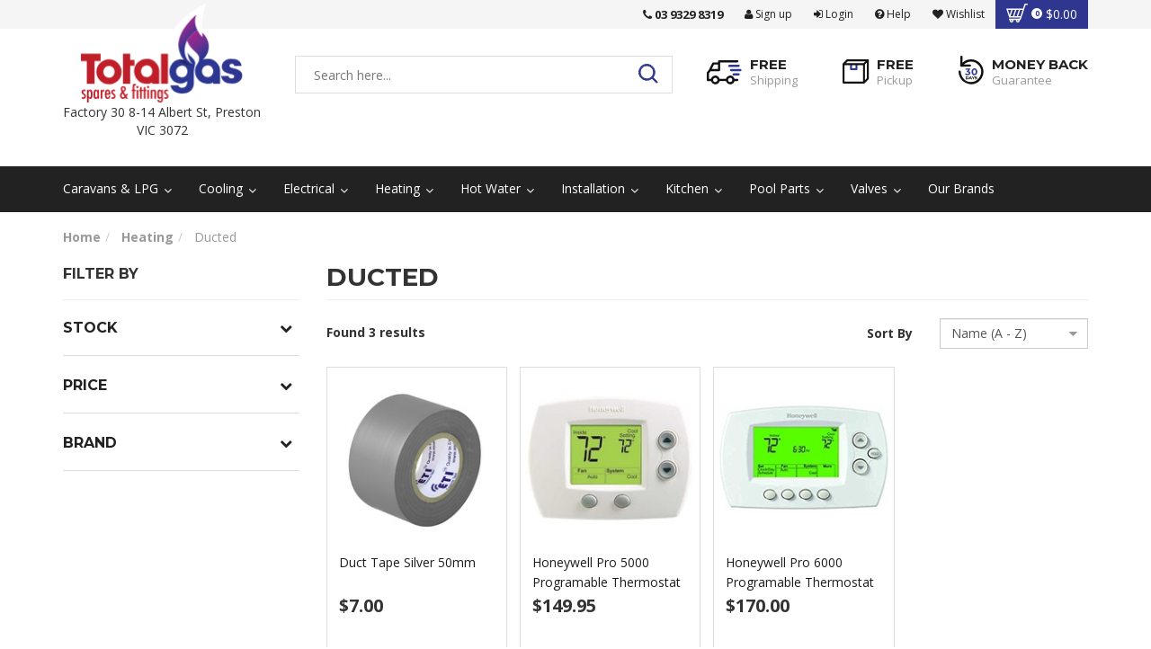

--- FILE ---
content_type: text/html; charset=utf-8
request_url: https://www.totalgasspares.com.au/heating/ducted/
body_size: 11856
content:
<!DOCTYPE html>
<html lang="en">
<head>
<meta http-equiv="Content-Type" content="text/html; charset=utf-8"/>
<meta name="keywords" content="Heating Ducted"/>
<meta name="description" content="Ducted - Heating Ducted"/>
<meta name="viewport" content="width=device-width, initial-scale=1.0, user-scalable=0"/>
<meta property="og:image" content="/assets/website_logo.png"/>
<meta property="og:title" content="Heating Ducted"/>
<meta property="og:site_name" content="Total Gas Spares & Fittings "/>

<title>Heating Ducted</title>
<link rel="canonical" href="https://www.totalgasspares.com.au/heating/ducted/"/>
<link rel="shortcut icon" href="https://www.totalgasspares.com.au/assets/favicon_logo.png"/>
<link class="theme-selector" rel="stylesheet" type="text/css" href="/assets/themes/RS-23052019/css/app.css?1759308057" media="all"/>
<link rel="stylesheet" type="text/css" href="/assets/themes/RS-23052019/css/style.css?1759308057" media="all"/>
<link rel="stylesheet" type="text/css" href="/assets/themes/RS-23052019/css/owl.carousel.min.css?1759308057" media="all"/>
<link rel="stylesheet" type="text/css" href="/assets/themes/RS-23052019/css/slick.css?1759308057" media="all"/>
<link rel="stylesheet" type="text/css" href="/assets/themes/RS-23052019/css/fotorama.css?1759308057" media="all"/>
<link rel="stylesheet" type="text/css" href="/assets/themes/RS-23052019/css/custom_style.css?1759308057" media="all"/>
<link rel="stylesheet" href="https://use.fontawesome.com/releases/v5.8.2/css/all.css" integrity="sha384-oS3vJWv+0UjzBfQzYUhtDYW+Pj2yciDJxpsK1OYPAYjqT085Qq/1cq5FLXAZQ7Ay" crossorigin="anonymous" />
<link rel="stylesheet" type="text/css" href="https://maxcdn.bootstrapcdn.com/font-awesome/4.3.0/css/font-awesome.min.css" media="all"/>
<link rel="stylesheet" type="text/css" href="https://cdn.neto.com.au/assets/neto-cdn/jquery_ui/1.11.1/css/custom-theme/jquery-ui-1.8.18.custom.css" media="all"/>
<link rel="stylesheet" type="text/css" href="https://cdn.neto.com.au/assets/neto-cdn/fancybox/2.1.5/jquery.fancybox.css" media="all"/>
<!--[if lte IE 8]>
	<script type="text/javascript" src="https://cdn.neto.com.au/assets/neto-cdn/html5shiv/3.7.0/html5shiv.js"></script>
	<script type="text/javascript" src="https://cdn.neto.com.au/assets/neto-cdn/respond.js/1.3.0/respond.min.js"></script>
<![endif]-->
<!-- Begin: Script 92 -->
<script async src="https://js.stripe.com/v3/"></script>
<!-- End: Script 92 -->
<!-- Begin: Script 103 -->


<!-- End: Script 103 -->
<!-- Begin: Script 104 -->
<!-- Google Tag Manager -->
<script>(function(w,d,s,l,i){w[l]=w[l]||[];w[l].push({'gtm.start':
new Date().getTime(),event:'gtm.js'});var f=d.getElementsByTagName(s)[0],
j=d.createElement(s),dl=l!='dataLayer'?'&l='+l:'';j.async=true;j.src=
'https://www.googletagmanager.com/gtm.js?id='+i+dl;f.parentNode.insertBefore(j,f);
})(window,document,'script','dataLayer','GTM-WGKGG25R');</script>
<!-- End Google Tag Manager -->
<!-- End: Script 104 -->
<!-- Begin: Script 105 -->
<!-- Global site tag (gtag.js) - Google Analytics -->
<script async src="https://www.googletagmanager.com/gtag/js?id=G-RCDSY1W92E"></script>
<script>
  window.dataLayer = window.dataLayer || [];
  function gtag(){dataLayer.push(arguments);}
  gtag('js', new Date());
    gtag('config', 'G-RCDSY1W92E', {
      send_page_view: false
    });
</script>
<!-- End: Script 105 -->

</head>
<body id="n_category" class="n_RS-23052019">
	<div class="wrapper-header">
            <div class="header">
                <div class="top-bar hidden-xs">
                    <div class="container">
                        <div class="navbar navbar-default navbar-small">
                            <div id="header-cart" class="btn-group pull-right">
                                <a href="https://www.totalgasspares.com.au/_mycart?tkn=cart&ts=1769291043111627"
                                    class="btn btn-default" id="cartcontentsheader">
                                <i class="fa fa-shopping-cart"></i> <span  rel="a2c_item_count">0</span>
                                        <span rel="a2c_sub_total" class="price cartsub ">
                                        $0.00</span> 
                                </a>
                                <a href="#" class="btn dropdown-toggle" data-toggle="dropdown"><span class="caret"></span></a>
                                <ul class="dropdown-menu">
                                    <li class="box" id="neto-dropdown">
                                        <div class="body padding" id="cartcontents"></div>
                                        <div class="footer"></div>
                                    </li>
                                </ul>
                            </div>
                            <ul class="nav navbar-nav navbar-right">
                                <li class="lv1-li phone"><a href="tel:03 9329 8319" title="Phone"><i class="fa fa-phone" aria-hidden="true"></i>&nbsp;<span
                                    class="d-inline-block">03 9329 8319</span></a></li>
                                <span nloader-content-id="7YZNVNSY3tIMttSQo4WHf1oVzciIxjRihyq_8s4uVMA4aRuy77rwMz-AvD2G3RY79UGsf-03B6tEwCHzjdbuxA" nloader-content="[base64]" nloader-data="VVKWjyU39xbywXID1TwCpGsbUYORmWRCbFm-HFrMl10"></span><li class=""><a href="/about-us/" ><i class="fa fa-question-circle "></i> Help </a></li>
                                <li class="lv1-li wishlist"><a href="/_myacct/wishlist" title="Wishlist"><i class="fa fa-heart" aria-hidden="true"></i>&nbsp;<span
                                    class="d-inline-block">Wishlist</span></a></li>
                            </ul>
                         </div>
                    </div>
                </div>
            </div>
            <div class="header-main">
                <div class="container">
                    <div class="d-inline-block wrapper-logo">
                        <div class="icon-menu-mobile hidden-lg">
                            <img src="/assets/themes/RS-23052019/images/icon-menu.png?1759308057" alt="images">
                       </div>
                        
                        <!-- Logo use live -->
                        <a href="https://www.totalgasspares.com.au" title="Total Gas Spares & Fittings">
                        <img class="logo" src="/assets/website_logo.png" alt="Total Gas Spares & Fittings"/></a>
                        <div class="header-address d-sm-none d-md-none"  style="max-width: 220px;">
                        <p>Factory 30&nbsp;8-14 Albert St, Preston VIC 3072</p>

                        </div>
                    </div>
                    <div class="d-inline-block">
                        <div class="icon-search-mobile"></div>
                        <div class="header-search">
                            <form name="productsearch" method="get" action="/">
                                <input type="hidden" name="rf" value="kw"/>
                                <div class="input-group">
                                    <input class="form-control ajax_search" value="" id="name_search" autocomplete="off"
                                        name="kw" type="text" placeholder="Search here..."/>
                                    <span class="input-group-btn">
                                        <button type="submit" value="Search" class="btn btn-default"><i class="fa fa-search"></i></button>
                                    </span>
                                </div>
                            </form>
                        </div>
                    </div>
                    <a href="https://www.totalgasspares.com.au/_mycart?tkn=cart&ts=1769291043777970" class="btn-cart-mobile" id="cartcontentsheader">
                    <i class="fa fa-shopping-cart"></i> <span rel="a2c_item_count">0</span>
                    </a>
                    <div class="d-inline-block float-right">
                        <div class="free-shipping">
                            <div class="item">
                                <span class="icon">
                                </span>
                                <div class="text">
                                    <p>Free</p>
                                    <p>Shipping</p>
                                </div>
                            </div>
                            <div class="item">
                                <span class="icon">
                                </span>
                                <div class="text">
                                    <p>Free</p>
                                    <p>Pickup</p>
                                </div>
                            </div>
                            <div class="item">
                                <span class="icon">
                                </span>
                                <div class="text">
                                    <p>Money back</p>
                                    <p>Guarantee</p>
                                </div>
                            </div>
                        </div>
                    </div>
                </div>
            </div>
            <div class="main-menu">
                <span class="close-menu"></span>
                <div class="top-menu-mobile">
                    <ul>
                        <li class="lv1-li phone"><a href="tel:03 9329 8319" title="Phone"><i class="fa fa-phone" aria-hidden="true"></i>&nbsp;<span
                            class="d-inline-block">03 9329 8319</span></a></li>
                        <span nloader-content-id="ap-2Gi817sF6ym1TyzPCeuZ_wAiyiA3dT85K_h4Hb144aRuy77rwMz-AvD2G3RY79UGsf-03B6tEwCHzjdbuxA" nloader-content="[base64]" nloader-data="VVKWjyU39xbywXID1TwCpGsbUYORmWRCbFm-HFrMl10"></span><li><a href="/about-us/" ><i class="fa fa-question-circle "></i> Help </a></li>
                        <li class="lv1-li wishlist">
                            <a href="/_myacct/wishlist" title="Wishlist"><i class="fa fa-heart" aria-hidden="true"></i>&nbsp;<span
                                    class="d-inline-block">Wishlist</span></a>
                        </li>
                    </ul>
                </div>
                <div class="container">
                    <div class="navbar navbar-default">
                        <div class="navbar-collapse collapse navbar-responsive-collapse">
                            <ul class="nav navbar-nav">
                                <li class="dropdown dropdown-hover"> <a href="https://www.totalgasspares.com.au/caravans-rv/" class="dropdown-toggle">Caravans & LPG <span class="caret"></span></a>
                                                <ul class="dropdown-menu">
                                                        <li class=""> <a href="https://www.totalgasspares.com.au/caravans-lpg/bayonet-hoses/" class="nuhover dropdown-toggle">Bayonets & Hoses</a>
                                                </li><li class=""> <a href="https://www.totalgasspares.com.au/camping/" class="nuhover dropdown-toggle">Camping</a>
                                                </li><li class=""> <a href="https://www.totalgasspares.com.au/caravans-lpg/caravan-brass-fitting-lpg/" class="nuhover dropdown-toggle">Caravan Brass Fitting LPG</a>
                                                </li><li class=""> <a href="https://www.totalgasspares.com.au/caravans-lpg/pigtails/" class="nuhover dropdown-toggle">Pigtails</a>
                                                </li><li class=""> <a href="https://www.totalgasspares.com.au/caravans-lpg/regulators/" class="nuhover dropdown-toggle">Regulators</a>
                                                </li>
                                                    </ul>
                                                </li><li class="dropdown dropdown-hover"> <a href="https://www.totalgasspares.com.au/cooling/~-108" class="dropdown-toggle">Cooling <span class="caret"></span></a>
                                                <ul class="dropdown-menu">
                                                        <li class=""> <a href="https://www.totalgasspares.com.au/cooling/evaporative/" class="nuhover dropdown-toggle">Evaporative</a>
                                                </li><li class=""> <a href="https://www.totalgasspares.com.au/cooling/split/" class="nuhover dropdown-toggle">Split</a>
                                                </li>
                                                    </ul>
                                                </li><li class="dropdown dropdown-hover"> <a href="https://www.totalgasspares.com.au/valves/" class="dropdown-toggle">Electrical <span class="caret"></span></a>
                                                <ul class="dropdown-menu">
                                                        <li class=""> <a href="https://www.totalgasspares.com.au/electrical/elements/" class="nuhover dropdown-toggle">Elements</a>
                                                </li><li class=""> <a href="https://www.totalgasspares.com.au/electrical/ignition/" class="nuhover dropdown-toggle">Ignition</a>
                                                </li><li class=""> <a href="https://www.totalgasspares.com.au/electrical/pcb/" class="nuhover dropdown-toggle">PCB</a>
                                                </li><li class=""> <a href="https://www.totalgasspares.com.au/electrical/pumps/" class="nuhover dropdown-toggle">Pumps</a>
                                                </li><li class=""> <a href="https://www.totalgasspares.com.au/thermostats/" class="nuhover dropdown-toggle">Thermostats</a>
                                                </li>
                                                    </ul>
                                                </li><li class="dropdown dropdown-hover"> <a href="https://www.totalgasspares.com.au/heating/~-155" class="dropdown-toggle">Heating <span class="caret"></span></a>
                                                <ul class="dropdown-menu">
                                                        <li class=""> <a href="https://www.totalgasspares.com.au/bonaire/~-202" class="nuhover dropdown-toggle">Bonaire</a>
                                                </li><li class=""> <a href="https://www.totalgasspares.com.au/heating/braemar/" class="nuhover dropdown-toggle">Braemar</a>
                                                </li><li class=""> <a href="https://www.totalgasspares.com.au/heating/brivis/" class="nuhover dropdown-toggle">Brivis</a>
                                                </li><li class=""> <a href="https://www.totalgasspares.com.au/heating/ducted/" class="nuhover dropdown-toggle">Ducted</a>
                                                </li><li class=""> <a href="https://www.totalgasspares.com.au/omega/" class="nuhover dropdown-toggle">Omega</a>
                                                </li><li class=""> <a href="https://www.totalgasspares.com.au/appliances/heating/" class="nuhover dropdown-toggle">Pyrox</a>
                                                </li><li class=""> <a href="https://www.totalgasspares.com.au/heating/rinnai/" class="nuhover dropdown-toggle">Rinnai</a>
                                                </li><li class=""> <a href="https://www.totalgasspares.com.au/heating/vulcan/~-233" class="nuhover dropdown-toggle">Vulcan</a>
                                                </li>
                                                    </ul>
                                                </li><li class="dropdown dropdown-hover"> <a href="https://www.totalgasspares.com.au/hot-water/" class="dropdown-toggle">Hot Water <span class="caret"></span></a>
                                                <ul class="dropdown-menu">
                                                        <li class=""> <a href="https://www.totalgasspares.com.au/hot-water/aquamax/" class="nuhover dropdown-toggle">Aquamax</a>
                                                </li><li class=""> <a href="https://www.totalgasspares.com.au/hot-water/bosch/" class="nuhover dropdown-toggle">Bosch</a>
                                                </li><li class=""> <a href="https://www.totalgasspares.com.au/hot-water/dux/" class="nuhover dropdown-toggle">Dux</a>
                                                </li><li class=""> <a href="https://www.totalgasspares.com.au/hot-water/rheem/" class="nuhover dropdown-toggle">Rheem</a>
                                                </li><li class=""> <a href="https://www.totalgasspares.com.au/hot-water/rinnai/" class="nuhover dropdown-toggle">Rinnai</a>
                                                </li><li class=""> <a href="https://www.totalgasspares.com.au/hot-water/thermann/" class="nuhover dropdown-toggle">Thermann</a>
                                                </li><li class=""> <a href="https://www.totalgasspares.com.au/hot-water/vulcan/" class="nuhover dropdown-toggle">Vulcan</a>
                                                </li>
                                                    </ul>
                                                </li><li class="dropdown dropdown-hover"> <a href="https://www.totalgasspares.com.au/installation/" class="dropdown-toggle">Installation <span class="caret"></span></a>
                                                <ul class="dropdown-menu">
                                                        <li class="dropdown dropdown-hover"> <a href="https://www.totalgasspares.com.au/brassware/" class="nuhover dropdown-toggle">Brassware</a>
                                                <ul class="dropdown-menu dropdown-menu-horizontal">
                                                        <li class=""> <a href="https://www.totalgasspares.com.au/brassware/bsp-thread/">BSP Thread</a>
                                                </li><li class=""> <a href="https://www.totalgasspares.com.au/brassware/compression/">Compression</a>
                                                </li>
                                                    </ul>
                                                </li><li class=""> <a href="https://www.totalgasspares.com.au/consumerbles/" class="nuhover dropdown-toggle">Consumables </a>
                                                </li><li class=""> <a href="https://www.totalgasspares.com.au/copper-pipe/" class="nuhover dropdown-toggle">Copper Pipe</a>
                                                </li><li class=""> <a href="https://www.totalgasspares.com.au/installation/pair-coil/" class="nuhover dropdown-toggle">Pair Coil</a>
                                                </li><li class=""> <a href="https://www.totalgasspares.com.au/installation/tapes-sealants/" class="nuhover dropdown-toggle">Tapes & Sealants</a>
                                                </li>
                                                    </ul>
                                                </li><li class="dropdown dropdown-hover"> <a href="https://www.totalgasspares.com.au/cooling/" class="dropdown-toggle">Kitchen <span class="caret"></span></a>
                                                <ul class="dropdown-menu">
                                                        <li class=""> <a href="https://www.totalgasspares.com.au/kitchen/commercial/" class="nuhover dropdown-toggle">Commercial</a>
                                                </li><li class=""> <a href="https://www.totalgasspares.com.au/dishwasher/" class="nuhover dropdown-toggle">Dishwasher</a>
                                                </li><li class=""> <a href="https://www.totalgasspares.com.au/kitchen/fridge-freezer/" class="nuhover dropdown-toggle">Fridge/Freezer</a>
                                                </li><li class=""> <a href="https://www.totalgasspares.com.au/kitchen/oven/" class="nuhover dropdown-toggle">Oven</a>
                                                </li>
                                                    </ul>
                                                </li><li class="dropdown dropdown-hover"> <a href="https://www.totalgasspares.com.au/poolrite/" class="dropdown-toggle">Pool Parts <span class="caret"></span></a>
                                                <ul class="dropdown-menu">
                                                        <li class=""> <a href="https://www.totalgasspares.com.au/pool-parts/cartridges/" class="nuhover dropdown-toggle">Cartridges</a>
                                                </li><li class=""> <a href="https://www.totalgasspares.com.au/filters/~-180" class="nuhover dropdown-toggle">Pool Filters</a>
                                                </li><li class=""> <a href="https://www.totalgasspares.com.au/pump-parts/" class="nuhover dropdown-toggle">Pump Parts</a>
                                                </li><li class=""> <a href="https://www.totalgasspares.com.au/sand-filter/~-231" class="nuhover dropdown-toggle">Sand Filter</a>
                                                </li><li class=""> <a href="https://www.totalgasspares.com.au/pool-parts/skimmer-parts/" class="nuhover dropdown-toggle">Skimmer Parts</a>
                                                </li><li class=""> <a href="https://www.totalgasspares.com.au/vacuum-parts/" class="nuhover dropdown-toggle">Vacuum Parts</a>
                                                </li>
                                                    </ul>
                                                </li><li class="dropdown dropdown-hover"> <a href="https://www.totalgasspares.com.au/cooling/~-107" class="dropdown-toggle">Valves <span class="caret"></span></a>
                                                <ul class="dropdown-menu">
                                                        <li class=""> <a href="https://www.totalgasspares.com.au/valves/ball-valves/" class="nuhover dropdown-toggle">Ball Valves</a>
                                                </li><li class=""> <a href="https://www.totalgasspares.com.au/valves/duo-valves/" class="nuhover dropdown-toggle">Duo Valves</a>
                                                </li><li class=""> <a href="https://www.totalgasspares.com.au/valves/expansion/" class="nuhover dropdown-toggle">Expansion Valves</a>
                                                </li><li class=""> <a href="https://www.totalgasspares.com.au/gas-valves/" class="nuhover dropdown-toggle">Gas Valves</a>
                                                </li><li class=""> <a href="https://www.totalgasspares.com.au/valves/pressure-limiting-valves/" class="nuhover dropdown-toggle">Pressure Limiting Valves</a>
                                                </li><li class=""> <a href="https://www.totalgasspares.com.au/valves/ptr-valves/" class="nuhover dropdown-toggle">PTR Valves</a>
                                                </li><li class=""> <a href="https://www.totalgasspares.com.au/valves/tempering-valves/" class="nuhover dropdown-toggle">Tempering Valves</a>
                                                </li>
                                                    </ul>
                                                </li>
                                <li class=""> <a href="/brands/" >Our Brands </a>
                                            </li>
                            </ul>
                        </div>
                    </div>
                </div>
            </div>
        </div>
<div id="main-content" class="container" role="main">
	<div class="row">
</div>
<ul class="breadcrumb" itemscope itemtype="http://schema.org/BreadcrumbList">
			<li itemprop="itemListElement" itemscope itemtype="http://schema.org/ListItem">
				<a href="https://www.totalgasspares.com.au" itemprop="item"><span itemprop="name">Home</span></a>
			</li><li itemprop="itemListElement" itemscope itemtype="http://schema.org/ListItem">
			<a href="/heating/~-155" itemprop="item"><span itemprop="name">Heating</span></a>
		</li><li itemprop="itemListElement" itemscope itemtype="http://schema.org/ListItem">
			<a href="/heating/ducted/" itemprop="item"><span itemprop="name">Ducted</span></a>
		</li></ul>
<div class="row">
<div class="col-xs-12 col-sm-12 col-md-3" id="left-sidebar">
		<div class="panel panel-default">
			<div class="panel-heading panel-heading-thumbnails">
                <h3 class="panel-title">
                    Filter By
                </h3>
            </div>
			<ul id="filters" class="panel-collapse collapse list-group">
				
				
				<li class="list-group-item">
							<h4>Stock</h4>
						<ul class="content-list" style="display:none;"><li class="filter">
								<a href="/heating/ducted/?rf=vn&vn=1" class="list-group-item">In Stock <span class="text-muted">(3)</span></a>
							</li>
						</ul>
						</li>
					<li class="list-group-item">
								<h4>Price</h4>
							<ul class="content-list" style="display:none;"><li class="filter"><a class="list-group-item" href="/heating/ducted/?pr=0-7&rf=pr">$7 or below</a></li>
									
									
									<li class="filter"><a class="list-group-item" href="/heating/ducted/?pr=7-47&rf=pr">$7 to $47</a></li>
									
									<li class="filter"><a class="list-group-item" href="/heating/ducted/?pr=47-87&rf=pr">$47 to $87</a></li>
									
									<li class="filter"><a class="list-group-item" href="/heating/ducted/?pr=87-127&rf=pr">$87 to $127</a></li>
									
									<li class="filter"><a class="list-group-item" href="/heating/ducted/?pr=127-167&rf=pr">$127 to $167</a></li>
									
									
									<li class="filter"><a class="list-group-item" href="/heating/ducted/?pr=167-0&rf=pr">$167 or above</a></li></ul>
						</li>
					<!--<li class="list-group-item hidden-sm hidden-xs"><h4>Filter By Price Range</h4></li>
							<li class="list-group-item hidden-sm hidden-xs"><p id="price-range"></p>
								<p id="price-range-text" class="price_range"></p>
								<form id="pricesearch" method="get" action="/heating/ducted/">
									<input type="hidden" name="rf" value="pr?rf=pr">
									<input  name="pr" type="hidden" value="">
									<input type="submit" value="Filter By Price" class="btn btn-default btn-xs" />
									<a href="/heating/ducted/?df=pr&rf=pr" class="btn btn-default btn-xs" rel="nofollow"> clear</a>
								</form>
							</li>-->
					<li class="list-group-item">
								<h4>Brand</h4>
								<ul class="content-list" style="display:none;"><li class="filter">
										<a href="/heating/ducted/?cn=175&rf=cn" class="list-group-item">Honeywell <span class="text-muted">(2)</span></a>
									</li><li class="filter">
										<a href="/heating/ducted/?cn=187&rf=cn" class="list-group-item">TGSF <span class="text-muted">(1)</span></a>
									</li></ul>
						</li>
			</ul>
		</div>
	</div>
	<div class="col-xs-12 col-sm-12 col-md-9">
	

<h1 class="page-header">
	Ducted
	
	</h1>

	
	<div class="row sort_container">
		<div class="col-md-8 col-sm-7 col-xs-6">
            <div class="btn-text">
                <strong>Found 3 results</strong>
            </div>
        </div>
        <div class="col-xs-6 col-sm-5 col-md-4">
            <form method="get" class="form-horizontal" action="/heating/ducted/">
                <input name="rf" type="hidden" value="">
                <div class="form-group">
                    <label class="control-label hidden-xs col-sm-4">Sort By</label>
                    <div class="col-xs-12 col-sm-8">
                        <select name="sortby" onChange="return this.form.submit();" class="form-control">
                        	<option value="name" selected>
								Name (A - Z)
							</option>
							<option value="popular" >
								Most Popular
							</option>
							<option value="SKU" >
								SKU
							</option>
							<option value="lowest_price" >
								Lowest Price
							</option>
							<option value="highest_price" >
								Highest Price
							</option>
						</select>
                    </div>
                </div>
            </form>
        </div>
	</div>
	<div class="thumb wrap-product">
        <div class="row"><div class="wrapper-thumbnail col-xs-8 col-sm-6 col-md-4 col-lg-3 ">
	<div class="thumbnail" itemscope itemtype="http://schema.org/Product">
		<meta itemprop="brand" content="TGSF"/>
		<a href="https://www.totalgasspares.com.au/duct-tape-silver-50mm" class="thumbnail-image">
			<img src="/assets/thumb/1481.jpg?20200624030222" class="product-image" alt="Duct Tape Silver 50mm" rel="itmimg1481">
		</a>
		<div class="caption">
			<h3 itemprop="name"><a href="https://www.totalgasspares.com.au/duct-tape-silver-50mm" title="Duct Tape Silver 50mm">Duct Tape Silver 50mm</a></h3>
			<p class="price" itemprop="offers" itemscope itemtype="http://schema.org/Offer">
				<span itemprop="price" content="7">$7.00</span>
				<meta itemprop="priceCurrency" content="AUD">
			</p>
			<!-- Begin: Script 102 -->

<!-- End: Script 102 -->
<!-- Begin: Script 105 -->
<div
    class="ga4-product"
    data-id="1481"
    data-name="Duct Tape Silver 50mm"
    data-index="1"
    data-listname="Ducted"
    data-affiliation="Total Gas Spares & Fittings"
    data-brand="TGSF"
    data-category="Ducted"
    data-price="7"
    data-currency="AUD"
    data-url="https://www.totalgasspares.com.au/duct-tape-silver-50mm"
>
</div>
<!-- End: Script 105 -->

			<!-- Purchase Logic -->
			<form class="form-inline buying-options">
				<input type="hidden" id="skuQCFJP1481" name="skuQCFJP1481" value="1481">
				<input type="hidden" id="modelQCFJP1481" name="modelQCFJP1481" value="Duct Tape Silver 50mm">
				<input type="hidden" id="thumbQCFJP1481" name="thumbQCFJP1481" value="/assets/thumb/1481.jpg?20200624030222">
				<input type="hidden" id="qtyQCFJP1481" name="qtyQCFJP1481" value="1" class="input-tiny">
				<button type="button" title="Add to Cart" class="addtocart btn-primary btn btn-block btn-loads" rel="QCFJP1481" data-loading-text="<i class='fa fa-spinner fa-spin' style='font-size: 14px'></i>">Add to Cart</button>
				</form>
			<!-- /Purchase Logic -->
		</div>
	</div>
</div>
<div class="wrapper-thumbnail col-xs-8 col-sm-6 col-md-4 col-lg-3 ">
	<div class="thumbnail" itemscope itemtype="http://schema.org/Product">
		<meta itemprop="brand" content="Honeywell"/>
		<a href="https://www.totalgasspares.com.au/honeywell-pro-5000-programable-thermostat" class="thumbnail-image">
			<img src="/assets/thumb/620.jpg?20200624030216" class="product-image" alt="Honeywell Pro 5000 Programable Thermostat" rel="itmimg620">
		</a>
		<div class="caption">
			<h3 itemprop="name"><a href="https://www.totalgasspares.com.au/honeywell-pro-5000-programable-thermostat" title="Honeywell Pro 5000 Programable Thermostat">Honeywell Pro 5000 Programable Thermostat</a></h3>
			<p class="price" itemprop="offers" itemscope itemtype="http://schema.org/Offer">
				<span itemprop="price" content="149.95">$149.95</span>
				<meta itemprop="priceCurrency" content="AUD">
			</p>
			<!-- Begin: Script 102 -->

<!-- End: Script 102 -->
<!-- Begin: Script 105 -->
<div
    class="ga4-product"
    data-id="620"
    data-name="Honeywell Pro 5000 Programable Thermostat"
    data-index="7"
    data-listname="Vulcan"
    data-affiliation="Total Gas Spares & Fittings"
    data-brand="Honeywell"
    data-category="Vulcan"
    data-price="149.95"
    data-currency="AUD"
    data-url="https://www.totalgasspares.com.au/honeywell-pro-5000-programable-thermostat"
>
</div>
<!-- End: Script 105 -->

			<!-- Purchase Logic -->
			<form class="form-inline buying-options">
				<input type="hidden" id="skuCJdHc620" name="skuCJdHc620" value="620">
				<input type="hidden" id="modelCJdHc620" name="modelCJdHc620" value="Honeywell Pro 5000 Programable Thermostat">
				<input type="hidden" id="thumbCJdHc620" name="thumbCJdHc620" value="/assets/thumb/620.jpg?20200624030216">
				<input type="hidden" id="qtyCJdHc620" name="qtyCJdHc620" value="1" class="input-tiny">
				<button type="button" title="Add to Cart" class="addtocart btn-primary btn btn-block btn-loads" rel="CJdHc620" data-loading-text="<i class='fa fa-spinner fa-spin' style='font-size: 14px'></i>">Add to Cart</button>
				</form>
			<!-- /Purchase Logic -->
		</div>
	</div>
</div>
<div class="wrapper-thumbnail col-xs-8 col-sm-6 col-md-4 col-lg-3 ">
	<div class="thumbnail" itemscope itemtype="http://schema.org/Product">
		<meta itemprop="brand" content="Honeywell"/>
		<a href="https://www.totalgasspares.com.au/honeywell-pro-6000-programable-thermostat" class="thumbnail-image">
			<img src="/assets/thumb/621.jpg?20200624030216" class="product-image" alt="Honeywell Pro 6000 Programable Thermostat" rel="itmimg621">
		</a>
		<div class="caption">
			<h3 itemprop="name"><a href="https://www.totalgasspares.com.au/honeywell-pro-6000-programable-thermostat" title="Honeywell Pro 6000 Programable Thermostat">Honeywell Pro 6000 Programable Thermostat</a></h3>
			<p class="price" itemprop="offers" itemscope itemtype="http://schema.org/Offer">
				<span itemprop="price" content="170">$170.00</span>
				<meta itemprop="priceCurrency" content="AUD">
			</p>
			<!-- Begin: Script 102 -->

<!-- End: Script 102 -->
<!-- Begin: Script 105 -->
<div
    class="ga4-product"
    data-id="621"
    data-name="Honeywell Pro 6000 Programable Thermostat"
    data-index="8"
    data-listname="Vulcan"
    data-affiliation="Total Gas Spares & Fittings"
    data-brand="Honeywell"
    data-category="Vulcan"
    data-price="170"
    data-currency="AUD"
    data-url="https://www.totalgasspares.com.au/honeywell-pro-6000-programable-thermostat"
>
</div>
<!-- End: Script 105 -->

			<!-- Purchase Logic -->
			<form class="form-inline buying-options">
				<input type="hidden" id="skuIXbRR621" name="skuIXbRR621" value="621">
				<input type="hidden" id="modelIXbRR621" name="modelIXbRR621" value="Honeywell Pro 6000 Programable Thermostat">
				<input type="hidden" id="thumbIXbRR621" name="thumbIXbRR621" value="/assets/thumb/621.jpg?20200624030216">
				<input type="hidden" id="qtyIXbRR621" name="qtyIXbRR621" value="1" class="input-tiny">
				<button type="button" title="Add to Cart" class="addtocart btn-primary btn btn-block btn-loads" rel="IXbRR621" data-loading-text="<i class='fa fa-spinner fa-spin' style='font-size: 14px'></i>">Add to Cart</button>
				</form>
			<!-- /Purchase Logic -->
		</div>
	</div>
</div>
</div>
	</div>
	<input type="hidden" id="thumb_limit" value="100">
	
</div></div>
</div>
<div class="wrapper-footer">
    <div class="newsletter pd-tb-30">
        <div class="container">
            <div class="d-inline-block">
                <h4>Stay In Touch</h4>
                <p>Subscribe to our newsletter</p>
                </div>
            <div class="d-inline-block">
                <form method="post" action="https://www.totalgasspares.com.au/form/subscribe-to-our-newsletter/">
                    <input type="hidden" name="list_id" value="1">
					<input type="hidden" name="opt_in" value="y">
                    <div class="input-group">
                    	<input name="inp-email" class="form-control" type="email" value="" placeholder="Your email" required/>
						<input name="inp-submit" type="hidden" value="y" />
						<input name="inp-opt_in" type="hidden" value="y" />
                        <span class="input-group-btn">
                        	<input class="btn btn-default" type="submit" value="Subscribe"
                            data-loading-text="<i class='fa fa-spinner fa-spin' style='font-size: 14px'></i>"/>
                        </span>
                    </div>
                </form>
            </div>
            <div class="d-inline-block">
                <h4 class="follow-up-title">FOLLOW US</h4>
                <ul class="list-inline list-social">
					<li><a href="https://www.totalgasspares.com.au/form/contact-us/" target="_blank"><i class="fa fa-envelope"></i></a></li>
					<li><a href="@totalgasspares.com.au" target="_blank"><i class="fa fa-facebook-square text-facebook"></i></a></li>
					</ul>
            </div>
        </div>
    </div>
    <!--End newsletter-->
    <div class="footer-main">
        <div class="container">
            <div class="row">
                <div class="col-sm-3 full-sm">
                    <a href="https://www.totalgasspares.com.au" class="logo" title="Total Gas Spares & Fittings">
                    <img src="/assets/logo_footer.png" alt="Total Gas Spares & Fittings">
                    </a>
                </div>
                <div class="col-xs-12 col-sm-9">
                    <div class="row">
                        <div class="col-xs-12 col-sm-5">
                            <h4>OUR COMPANY</h4>
                            <ul class="nav nav-pills address">
                            	<li><i class="fa fa-phone" aria-hidden="true"></i> 03 9329 8319</li>
                            	</ul>
                        </div>
                        <div class="col-xs-12 col-sm-4">
									<h4>HELP</h4>
									<ul class="nav nav-pills">
										<li><a href="/about-us/">About Us</a></li><li><a href="/form/contact-us/">Contact Us</a></li><li><a href="/terms-policies/">Terms and Conditions</a></li><li><a href="/tech-articles/">Tech Articles</a></li><li><a href="/links/">Links</a></li>
									</ul>
								</div>
                        <div class="col-xs-12 col-sm-3">
                            <h4>ACCOUNT</h4>
                            <ul class="nav nav-pills">
                                <span nloader-content-id="AKg0nJVEmw8aOxd9cIawI2TnKIiMIA171qrrWA9xpsI4aRuy77rwMz-AvD2G3RY79UGsf-03B6tEwCHzjdbuxA" nloader-content="[base64]" nloader-data="VVKWjyU39xbywXID1TwCpGsbUYORmWRCbFm-HFrMl10"></span><li><a href="/_myacct#orders">Order History</a></li>
                                <li><a href="/_myacct/wishlist">Wishlist</a></li>
                            </ul>
                        </div>
                    </div>
                </div>
            </div>
            <div class="footer-bottom">
                <div class="float-left">
                    <ul class="list-inline"><li>
									<div class="payment-icon-container">
										<div class="payment-icon payment-icon-paypal"></div>
									</div>
								</li>
							<li>
									<div class="payment-icon-container">
										<div class="payment-icon payment-icon-visa"></div>
									</div>
								</li>
							<li>
									<div class="payment-icon-container">
										<div class="payment-icon payment-icon-mastercard"></div>
									</div>
								</li>
							<li>
									<div class="payment-icon-container">
										<div class="payment-icon payment-icon-americanexpress"></div>
									</div>
								</li>
							</ul>
                </div>
                <div class="float-right">
                    <p class="hidden-xs hidden-sm">
                        Copyright © 2026 . Total Gas Spares & Fittings Pty Ltd North Melbourne. All Rights Reserved.
                    </p>
                    <p class="hidden-md hidden-lg">
                    	Copyright © 2026 . Total Gas Spares & Fittings Pty Ltd North Melbourne. All Rights Reserved.
                        ABN: 16 600 052 686
                    </p>
                </div>
            </div>
        </div>
    </div>
    <!--    End footer main-->
</div>
<!-- Required Neto Scripts - DO NOT REMOVE -->
<script type="text/javascript" src="https://cdn.neto.com.au/assets/neto-cdn/jquery/1.11.3/jquery.min.js"></script>
<script type="text/javascript" src="https://cdn.neto.com.au/assets/neto-cdn/fancybox/2.1.5/jquery.fancybox.pack.js"></script>
<script type="text/javascript" src="//assets.netostatic.com/ecommerce/6.354.1/assets/js/common/webstore/main.js"></script>
<script type="text/javascript" src="https://cdn.neto.com.au/assets/neto-cdn/bootstrap/3.2.0/bootstrap.min.js"></script>
<script type="text/javascript" src="/assets/themes/RS-23052019/js/custom.js?1759308057"></script>
<script type="text/javascript" src="https://cdn.neto.com.au/assets/neto-cdn/jquery_ui/1.11.1/js/jquery-ui-1.8.18.custom.min.js"></script>
<script type="text/javascript" src="/assets/themes/RS-23052019/js/owl.carousel.min.js?1759308057"></script>
<script type="text/javascript" src="/assets/themes/RS-23052019/js/slick.min.js?1759308057"></script>
<script type="text/javascript" src="/assets/themes/RS-23052019/js/fotorama.js?1759308057"></script>
<script type="text/javascript" src="/assets/themes/RS-23052019/js/h_customer.js?1759308057"></script>

		<script>
			(function( NETO, $, undefined ) {
				NETO.systemConfigs = {"isLegacyCartActive":"1","currencySymbol":"$","siteEnvironment":"production","defaultCart":"legacy","asyncAddToCartInit":"1","dateFormat":"dd/mm/yy","isCartRequestQueueActive":0,"measurePerformance":0,"isMccCartActive":"0","siteId":"N036139","isMccCheckoutFeatureActive":0};
			}( window.NETO = window.NETO || {}, jQuery ));
		</script>
		<script type="text/javascript">
									$(function() {
									var vals = ['7','170']; 
									for(var i=0; i<vals.length; i++) {vals[i]=parseInt(vals[i]); }
										$( "#price-range" ).slider({
											range: true,
											min: vals[0],
											max: vals[1],
											values: vals,
											slide: function( event, ui ) {
												$( "#price-range-text" ).html( '$'+ui.values[0]+' to $'+ui.values[1] );
												$( '#pricesearch input[name="pr"]' ).val( ui.values[0]+'-'+ui.values[1] );
											},
											create: function( event, ui ) {
												$( "#price-range-text" ).html( '$'+vals[0]+' to $'+vals[1] );
												$( '#pricesearch input[name="pr"]' ).val( vals[0]+'-'+vals[1] );
											}
										});
									});
								</script>
<!-- Analytics -->
<!-- Begin: Script 102 -->
<link rel="stylesheet" type="text/css" href="https://assets.netostatic.com/assets/neto-cdn/afterpay/3.0.0/afterpay.css" media="all"/>
<div class="modal fade" id="afterpayModal" tabindex="-1" role="dialog" aria-labelledby="myModalLabel">
    <div class="modal-dialog modal-lg" role="document">
        <div class="modal-content ap-content">
            <div class="ap-row">
                <div class="ap-col-12">
                    <button type="button" class="close" data-dismiss="modal" aria-label="Close"><span aria-hidden="true">&times;</span></button>
                </div>
            </div>
            <div>
                <img class="ap-logo" alt="Afterpay" src="https://assets.netostatic.com/assets/neto-cdn/afterpay/3.0.0/afterpay-badge.png">
                <h2>Shop Now. Pay Later. <br>Always interest-free.</h2>
            </div>
            <div class="ap-row">
                <div class="ap-col-12 ap-col-md-3">
                    <img src="https://assets.netostatic.com/assets/neto-cdn/afterpay/3.0.0/shop.svg">
                    <p>Add your favourites to cart</p>
                </div>
                <div class="ap-col-12 ap-col-md-3">
                    <img src="https://assets.netostatic.com/assets/neto-cdn/afterpay/3.0.0/laptop.svg">
                    <p>Select Afterpay at checkout</p>
                </div>
                <div class="ap-col-12 ap-col-md-3">
                    <img src="https://assets.netostatic.com/assets/neto-cdn/afterpay/3.0.0/sign-up.svg">
                    <p>Log into or create your Afterpay account, with instant approval decision</p>
                </div>
                <div class="ap-col-12 ap-col-md-3">
                    <img src="https://assets.netostatic.com/assets/neto-cdn/afterpay/3.0.0/payments.svg">
                    <p>Your purchase will be split into 4 payments, payable every 2 weeks</p>
                </div>
            </div>
            <div class="ap-terms">
                <p>All you need to apply is to have a debit or credit card, to be over 18 years of age, and to be a resident of country offering Afterpay</p>
                <p>Late fees and additional eligibility criteria apply. The first payment may be due at the time of purchase<br>
                For complete terms visit <a href="https://www.afterpay.com/terms" target="_blank">afterpay.com/terms</a></p>
            </div>
        </div>
    </div>
</div>

<!-- End: Script 102 -->
<!-- Begin: Script 104 -->
<!-- Google Tag Manager (noscript) -->
<noscript><iframe src="https://www.googletagmanager.com/ns.html?id=GTM-WGKGG25R"
height="0" width="0" style="display:none;visibility:hidden"></iframe></noscript>
<!-- End Google Tag Manager (noscript) -->
<!-- End: Script 104 -->
<!-- Begin: Script 105 -->
<script>
    const ga4PageType = "category";
    const ga4PageFunnelValue = "";
    const ga4FunnelURL = `${ga4PageFunnelValue ? window.location.protocol + "//" + window.location.host + ga4PageFunnelValue : window.location}`;
    const ga4ProductList = document.querySelectorAll(".ga4-product");
    const ga4SetReferrerURL = () => {
        let ga4ReferrerURL = document.referrer ? new URL(document.referrer) : document.referrer;
        let ga4WebstoreURL = `${window.location.protocol}//${window.location.host}`;
        if (`${ga4ReferrerURL}`.includes("mycart")) {
            let ga4CartFunc = ga4ReferrerURL.searchParams.get("fn");
            if(ga4CartFunc === "payment" || ga4CartFunc === "quote") {
                return `${ga4WebstoreURL}/purchase/confirmation.html`;
            } else {
                return `${ga4WebstoreURL}/purchase/shopping_cart.html`;
            }
        } else {
            return `${ga4ReferrerURL}`;
        }
    }

    let ga4ProductArr = [];
    gtag('event', 'page_view', {
        page_title: document.title,
        page_location: ga4FunnelURL,
        page_referrer: ga4SetReferrerURL()
    });

    if (ga4ProductList.length) {
        ga4ProductList.forEach((el) => {
            if (el instanceof HTMLElement) {
                const { id, name, index, listname, affiliation, brand, category, price, currency, url } = el.dataset;
                el.closest('.thumbnail')
                 .querySelectorAll(`a[href='${url}']`)
                  .forEach((anchor) => {
                    anchor.addEventListener('click', (anchorEvent) => {
                        anchorEvent.preventDefault();
                        gtag('event', 'select_item', {
                            item_list_id: '238',
                            item_list_name: listname,
                            items: [
                            {
                                item_id: id,
                                item_name: name,
                                index: index,
                                item_list_name: listname,
                                affiliation: affiliation,
                                item_brand: brand,
                                item_category: category,
                                price: price,
                                currency: currency
                            }
                            ]
                        });
                        setTimeout(() => {
                            document.location = url;
                        }, 500)
                    });
                });
                ga4ProductArr.push({
                    item_id: id,
                    item_name: name,
                    index: index,
                    item_list_name: listname,
                    affiliation: affiliation,
                    item_brand: brand,
                    item_category: category,
                    price: price,
                    currency: currency,
                })
            }
        })
    }

    if (ga4PageType === "product"){
        gtag('event', 'view_item', {
            currency: 'AUD',
            items: [{
                item_id: '',
                item_name: ``,
                affiliation: `Total Gas Spares & Fittings`,
                item_brand: ``,
                price: parseFloat(''),
                currency: 'AUD'
            }],
            value: parseFloat('')
        });
    }
    if (ga4PageType === "category"){
        gtag('event', 'view_item_list', {
          items: [...ga4ProductArr],
          item_list_name: `Ducted`,
          item_list_id: '238'
        });
    }
    if (ga4PageType === "search"){
        gtag('event', 'search', {
          search_term: ``
        });
        gtag('event', 'view_item_list', {
          items: [...ga4ProductArr],
          item_list_name: `Search - `,
          item_list_id: 'webstore_search'
        });
    }
    if (ga4PageType === "checkout" && ga4PageFunnelValue === "/purchase/shopping_cart.html"){
        gtag('event', 'view_cart', {
            currency: 'AUD',
            items: [...ga4CartItems],
            value: parseFloat(''),
            page_location: ga4FunnelURL,
            page_referrer: ga4SetReferrerURL()
        });
    }
    if (ga4PageType === "checkout" && ga4PageFunnelValue === "/purchase/confirmation.html"){
        gtag('event', 'begin_checkout', {
          currency: 'AUD',
          items: [...ga4CartItems],
          value: parseFloat('<span nloader-content-id="wvFa_SNkFblkIbfqpMZgQgKZ876GbqtF0wrhxcd7lqA" nloader-content="oK_X9bhZOnP5SrJsD5HaWnjLfts602VCq8JaWVTmUf0"></span>'),
          page_location: ga4FunnelURL,
          page_referrer: ga4SetReferrerURL()
        });
    }

    const ga4MapProduct = (product) => ({
        item_id: product.SKU ? product.SKU : product.parent_sku,
        item_name: product.name,
        affiliation: `Total Gas Spares & Fittings`,
        item_brand: product.brand,
        item_category: product.category_name,
        item_variant: product.specifics,
        price: product.price,
        currency: 'AUD',
        quantity: product.qty
    })
    const ga4AddToCart = () => {
        const product = $.getLastItemAdded()
        gtag('event', 'add_to_cart', {
            currency: 'AUD',
            items: [{
                ...ga4MapProduct(product)
            }],
            value: product.price
        });
    }
    const ga4AddMultiToCart = () => {
        $.getLastItemsAdded().forEach((product) => {
            gtag('event', 'add_to_cart', {
                currency: 'AUD',
                items: [{
                    ...ga4MapProduct(product)
                }],
                value: product.price
            });
        })
    }
    const ga4RemoveFromCart = () => {
        const product = $.getLastItemRemoved()
        gtag('event', 'remove_from_cart', {
            currency: 'AUD',
            items: [{
                ...ga4MapProduct(product)
            }],
            value: product.price
        });
    }

    if (ga4PageFunnelValue != "/purchase/confirmation.html"){
        nAddItemCallbacks.push(ga4AddToCart);
        nAddMultiItemsCallbacks.push(ga4AddMultiToCart);
        nRemoveItemCallbacks.push(ga4RemoveFromCart)
    }
</script>
<!-- End: Script 105 -->

<div class="npopup" style=""> <a href="javascript:void(0);" class="npopup-btn-close"></a>
	<div class="npopup-body">
	</div>
</div>
<div class="nactivity"></div>
</body>
</html>

--- FILE ---
content_type: text/css
request_url: https://www.totalgasspares.com.au/assets/themes/RS-23052019/css/style.css?1759308057
body_size: 632
content:
@import url('//fonts.googleapis.com/css?family=Lato:400,300');
* {
font-family: 'Lato', sans-serif;
}
body {
	background-color: #ffffff /*{body|background-color}*/;
	background-image: none /*{body|background-image}*/;
	color: #333333 /*{body|text-colour}*/;
}
#main-content {
	background-color: #ffffff;
}
#main-content > .row:first-child > .col-xs-12 {
	padding-top:15px;
}
a, a:hover, a:active {
	color: rgba(28, 28, 31, 1) /*{body|link-colour}*/
}
.wrapper-header {
	background-color: #ffffff /*{header|background-colour}*/;
	border:none;
	margin-bottom:0px;
}
.wrapper-header .btn-default {
	background-color: #efefef /*{header|button-colour}*/;
	border-color: #efefef /*{header|button-colour}*/;
	color: #333333 /*{header|button-text-colour}*/;
}
.navbar {
	margin-bottom: 0;
	background-color: transparent;
	border-color: transparent;
}
.navbar-default .navbar-nav > li > a, .navbar-default .navbar-nav > li > a:hover,.navigation-list li a:hover,.navbar-default .navbar-nav > li:hover > a,.navigation-list li:hover a, .navigation-list li a {
	color: #222222 /*{header|menu-colour}*/;
}
@media (max-width: 767px) {
	.navbar-nav .dropdown-menu > li > a {
		color: #222222 /*{header|menu-colour}*/;
	}
}
.wrapper-footer {
	background-color: #ffffff /*{footer-background-color}*/;
	color: #222222 /*{footer|text-colour}*/;
}
.wrapper-footer a, .wrapper-footer a:hover, .wrapper-footer a:active {
	color: rgba(32, 34, 36, 1) /*{footer|link-colour}*/;
}
.nav > li > a:hover, .nav > li > a:focus {
	background:rgba(0, 0, 0, 0.1);
}
.btn-primary {
	color: #FFFFFF;
	background-color: rgba(25, 25, 28, 1) /*{buttons|primary-colour}*/;
	border-color: rgba(25, 25, 28, 1) /*{buttons|primary-colour}*/;
}
.btn-primary:hover,
.btn-primary:focus,
.btn-primary:active,
.btn-primary.active,
.open > .dropdown-toggle.btn-primary {
	color: #FFFFFF;
	background-color: rgba(25, 25, 28, 1) /*{buttons|primary-colour}*/;
	border-color: rgba(25, 25, 28, 1) /*{buttons|primary-colour}*/;
}
.btn-primary:active,
.btn-primary.active,
.open > .dropdown-toggle.btn-primary {
	background-image: none;
}
.btn-primary.disabled,
.btn-primary[disabled],
fieldset[disabled] .btn-primary,
.btn-primary.disabled:hover,
.btn-primary[disabled]:hover,
fieldset[disabled] .btn-primary:hover,
.btn-primary.disabled:focus,
.btn-primary[disabled]:focus,
fieldset[disabled] .btn-primary:focus,
.btn-primary.disabled:active,
.btn-primary[disabled]:active,
fieldset[disabled] .btn-primary:active,
.btn-primary.disabled.active,
.btn-primary[disabled].active,
fieldset[disabled] .btn-primary.active {
	background-color: rgba(25, 25, 28, 1) /*{buttons|primary-colour}*/;
	border-color: rgba(25, 25, 28, 1) /*{buttons|primary-colour}*/;
}
.btn-success {
	color: #ffffff;
	background-color: rgba(67, 196, 67, 1) /*{buttons|secondary-colour}*/;
	border-color: rgba(67, 196, 67, 1) /*{buttons|secondary-colour}*/;
}
.btn-success:hover,
.btn-success:focus,
.btn-success:active,
.btn-success.active,
.open > .dropdown-toggle.btn-success {
	color: #ffffff;
	background-color: rgba(67, 196, 67, 1) /*{buttons|secondary-colour}*/;
	border-color: rgba(67, 196, 67, 1) /*{buttons|secondary-colour}*/;
}
.btn-success:active,
.btn-success.active,
.open > .dropdown-toggle.btn-success {
	background-image: none;
}
.btn-success.disabled,
.btn-success[disabled],
fieldset[disabled] .btn-success,
.btn-success.disabled:hover,
.btn-success[disabled]:hover,
fieldset[disabled] .btn-success:hover,
.btn-success.disabled:focus,
.btn-success[disabled]:focus,
fieldset[disabled] .btn-success:focus,
.btn-success.disabled:active,
.btn-success[disabled]:active,
fieldset[disabled] .btn-success:active,
.btn-success.disabled.active,
.btn-success[disabled].active,
fieldset[disabled] .btn-success.active {
	background-color: rgba(67, 196, 67, 1) /*{buttons|secondary-colour}*/;
	border-color: rgba(67, 196, 67, 1) /*{buttons|secondary-colour}*/;
}
.head-contact{
    
}
.fa-phone-xs{
    font-size: 36px !important;
    text-align: center !important;
}

@media only screen and (max-width: 600px) {
  .header-address {
    display: none;
  }
}

--- FILE ---
content_type: text/css
request_url: https://www.totalgasspares.com.au/assets/themes/RS-23052019/css/custom_style.css?1759308057
body_size: 8911
content:
@import url("https://fonts.googleapis.com/css?family=Montserrat:300,400,500,600,700,800,900|Open+Sans:300,400,600,700,800|Arimo:400,700&display=swap");
* {
  font-family: "Open Sans"; }

.btn-success:hover, .btn-success:focus, .btn-success:active, .btn-success.active, .open > .dropdown-toggle.btn-success {
  color: #ffffff;
  background-color: #0E1564;
  border-color: #0E1564; }

.top-bar {
  background: #f5f5f5;
  height: 32px;
  font-size: 12px; }
  .top-bar .navbar-small .navbar-nav > li > a {
    padding-top: 0px;
    padding-bottom: 0px;
    display: inline-block;
    line-height: 32px; }
  .top-bar .navbar-nav.navbar-right:last-child {
    margin-right: 0px; }
  .top-bar .navbar-small .navbar-nav > li.phone a {
    font-size: 13px;
    font-weight: 700; }

.header-main {
  text-align: center; }
  .header-main .logo {
    max-width: 180px;
    margin: 0px; }
  .header-main .wrapper-logo a {
    display: inline-block;
    margin-top: -28px; }
  .header-main .d-inline-block {
    display: inline-block;
    vertical-align: top; }
    .header-main .d-inline-block.wrapper-logo {
      float: left; }

.btn-cart-mobile {
  display: none; }

.float-right {
  float: right !important; }

.breadcrumb > li span {
  color: #999; }

.addthis_inline_share_toolbox .at-style-responsive .at-share-btn {
  padding: 0px 2px;
  border-radius: 3px !important;
  height: 22px; }

.addthis_inline_share_toolbox .at-resp-share-element .at-share-btn .at-label {
  line-height: 22px !important;
  padding: 0 5px 0 0; }

.addthis_inline_share_toolbox .at-resp-share-element .at-share-btn .at-icon-wrapper, .addthis_inline_share_toolbox .at-resp-share-element .at-icon {
  width: 18px !important;
  height: 18px !important;
  margin-top: 1px; }

.addthis_inline_share_toolbox .at-style-responsive .at-share-btn.at-svc-pinterest_share .at-label {
  font-size: 0px !important; }
  .addthis_inline_share_toolbox .at-style-responsive .at-share-btn.at-svc-pinterest_share .at-label:before {
    content: "Save";
    font-size: 11px !important; }

#main-content > .row:first-child > .col-xs-12 {
  padding-top: 0px; }

.free-shipping {
  margin-top: 30px;
  float: right; }
  .free-shipping .item {
    display: inline-block;
    margin-left: 42px; }
    .free-shipping .item:nth-child(1) {
      margin-left: 0px; }
    .free-shipping .item:nth-child(2) .icon {
      background-position: 1px -199px;
      width: 38px; }
    .free-shipping .item:nth-child(3) .icon {
      background-position: 1px -254px;
      height: 32px;
      width: 37px; }
  .free-shipping .icon {
    display: inline-block;
    width: 45px;
    height: 30px;
    background: url(../images/bg-icon.png) no-repeat scroll 1px -138px; }
  .free-shipping .text {
    display: inline-block;
    text-align: left; }
    .free-shipping .text p {
      margin: 0px;
      font: 400 13px/16px "Open Sans";
      color: #999; }
      .free-shipping .text p:first-child {
        text-transform: uppercase;
        color: #222;
        font: 700 15px/18px "Montserrat"; }

.d-inline-block {
  display: inline-block; }

.header-search {
  width: 420px;
  margin: 30px 0px 0 0; }
  .header-search .input-group {
    width: 100%; }
  .header-search .form-control {
    border: 1px solid #ddd;
    height: 42px;
    -webkit-box-shadow: none;
    box-shadow: none;
    display: inline-block;
    width: 100%;
    padding-left: 20px;
    padding-right: 45px; }
    .header-search .form-control:focus {
      outline: none;
      -webkit-box-shadow: none;
      box-shadow: none; }
  .header-search .input-group-btn {
    height: 42px;
    width: 42px;
    position: absolute;
    display: inline-block;
    right: 0px;
    top: 0px;
    z-index: 9;
    background: url("../images/bg-icon.png") no-repeat scroll 3px 9px; }
    .header-search .input-group-btn .btn-default {
      background: none;
      border: none;
      width: 100%;
      height: 100%; }
      .header-search .input-group-btn .btn-default:focus {
        outline: none;
        -webkit-box-shadow: none;
        box-shadow: none; }
      .header-search .input-group-btn .btn-default i {
        display: none; }

.wrapper-header #header-cart .btn-default {
  background: #2E368F;
  color: #fff;
  border: none;
  position: relative; }
  .wrapper-header #header-cart .btn-default .fa-shopping-cart {
    background: url("../images/bg-icon.png") no-repeat scroll 0px -316px;
    display: inline-block;
    width: 30px;
    height: 32px;
    position: absolute;
    left: 10px;
    top: 0px; }
    .wrapper-header #header-cart .btn-default .fa-shopping-cart:before {
      display: none; }
  .wrapper-header #header-cart .btn-default span[rel='a2c_item_count'] {
    display: inline-block;
    background: #fff;
    color: #2E368F;
    font: 700 8px/12px "Open Sans";
    border-radius: 50%;
    width: 12px;
    height: 12px;
    vertical-align: 3px; }
  .wrapper-header #header-cart .btn-default.viewcart {
    background: #FFF;
    color: #2E368F;
    border: 1px solid #2E368F; }

.wrapper-header #header-cart > .btn-default {
  padding-left: 40px; }

.wrapper-header #header-cart.btn-group > .btn + .dropdown-toggle {
  position: absolute;
  left: 0px;
  width: 100%;
  top: 0px;
  height: 100%;
  z-index: 9; }
  .wrapper-header #header-cart.btn-group > .btn + .dropdown-toggle .caret {
    display: none; }

#header-cart {
  margin-top: 0px;
  background: #2E368F; }

.main-menu {
  background: #222;
  color: #fff;
  margin-top: 20px; }
  .main-menu .navbar-default .navbar-nav > li > a {
    color: #fff;
    font-size: 14px; }
    .main-menu .navbar-default .navbar-nav > li > a:hover {
      background: #2e368f;
      color: #fff; }
  .main-menu .caret {
    border: none;
    font: normal normal normal 14px/1 FontAwesome;
    display: inline-block;
    width: auto;
    height: auto; }
    .main-menu .caret:before {
      content: "\f107"; }
  .main-menu .dropdown-menu {
    min-width: 280px;
    border-top: 3px solid #2e368f;
    padding: 0px; }
  .main-menu .dropdown-menu > li > a {
    padding: 12px 20px;
    font: 700 14px "Open Sans";
    border-bottom: 2px solid #eee; }
    .main-menu .dropdown-menu > li > a:hover {
      color: #2e368f; }
  .main-menu .dropdown-menu > li:last-child > a {
    border-bottom: none; }
  .main-menu .navbar-nav > li:nth-last-child(1) .dropdown-menu, .main-menu .navbar-nav > li:nth-last-child(2) .dropdown-menu {
    left: inherit;
    right: 0px; }

#homepageCarousel .carousel-indicators {
  display: none; }

#homepageCarousel .carousel-caption {
  bottom: inherit;
  top: 50%;
  -webkit-transform: translateY(-50%);
  -ms-transform: translateY(-50%);
  transform: translateY(-50%); }
  #homepageCarousel .carousel-caption h3 {
    font: 700 40px/50px "Montserrat";
    margin-bottom: 0px;
    text-transform: uppercase; }
  #homepageCarousel .carousel-caption p {
    font: 400 22px/26px "Arimo";
    margin-bottom: 0; }
  #homepageCarousel .carousel-caption .btn {
    font: 700 16px/38px "Arimo";
    background: none;
    border: 2px solid #fff;
    padding: 0px 45px;
    margin-top: 22px; }
    #homepageCarousel .carousel-caption .btn:hover {
      background: #fff;
      color: #555; }

.title-page h3 {
  font: 700 24px/30px "Montserrat";
  text-transform: uppercase;
  margin-bottom: 30px; }

.text-center {
  text-align: center; }

.box-category-home {
  display: inline-block;
  -ms-flex-wrap: wrap;
  flex-wrap: wrap;
  margin-left: -7px;
  width: calc(100% + 14px);
  text-align: center; }
  .box-category-home .item {
    display: inline-block;
    width: calc(25% - 14px);
    margin: 0px 7px 14px;
    position: relative;
    text-align: left; }
    .box-category-home .item p {
      position: absolute;
      background: rgba(0, 0, 0, 0.8);
      color: #fff;
      bottom: 0px;
      left: 0px;
      width: 100%;
      margin-bottom: 0px;
      height: 66px;
      padding: 20px;
      font: 700 20px/30px "Open Sans"; }
      .box-category-home .item p:before {
        content: "\f054";
        color: #fff;
        position: absolute;
        right: 20px;
        bottom: 22px;
        font: normal normal normal 16px/1 FontAwesome; }

@media (min-width: 1199px) {
  .main-menu .navbar-default .navbar-nav > li > a:hover > .caret:before {
    content: "\f106"; } }

.space-20 {
  margin-bottom: 20px; }

.space-30 {
  margin-bottom: 30px; }

.space-40 {
  margin-bottom: 40px; }

.space-50 {
  margin-bottom: 50px; }

.space-60 {
  margin-bottom: 60px; }

.pd-tb-30 {
  padding-bottom: 30px;
  padding-top: 30px; }

.pd-tb-40 {
  padding-bottom: 40px;
  padding-top: 40px; }

.pd-tb-50 {
  padding-bottom: 50px;
  padding-top: 50px; }

.pd-tb-60 {
  padding-bottom: 60px;
  padding-top: 60px; }

.icon-bottom {
  position: relative;
  margin-bottom: 12px !important; }
  .icon-bottom:before {
    display: inline-block;
    content: "";
    background: url("../images/bg-icon.png") no-repeat scroll 0 -43px;
    height: 69px;
    width: 40px;
    position: absolute;
    left: 50%;
    bottom: -30px;
    -webkit-transform: translateX(-50%);
    -ms-transform: translateX(-50%);
    transform: translateX(-50%);
    z-index: 9; }

#homepageCarousel.carousel .fa {
  font-size: 40px;
  color: #484848;
  text-shadow: none; }

.box-brand-home {
  border-bottom: 1px solid #eee;
  border-top: 1px solid #eee; }
  .box-brand-home img {
    max-width: 100%; }
  .box-brand-home .box-content {
    display: -webkit-box;
    display: -ms-flexbox;
    display: flex;
    -ms-flex-wrap: wrap;
    flex-wrap: wrap; }
    .box-brand-home .box-content a {
      display: inline-block;
      width: 16.66%;
      float: left; }
  .box-brand-home .view-all {
    font: 700 14px/20px "Open Sans"; }
    .box-brand-home .view-all .fa {
      color: #2e368f;
      font-size: 13px; }
    .box-brand-home .view-all:hover {
      color: #2e368f;
      text-decoration: none; }

#main-content {
  padding-top: 18px; }
  #main-content.container {
    padding-bottom: 18px; }

.thumbnail .caption {
  font-size: 14px; }
  .thumbnail .caption h3 {
    height: 3em;
    margin-bottom: 3px;
    line-height: 19px; }
    .thumbnail .caption h3 a {
      font-size: 14px;
      line-height: 22px; }
  .thumbnail .caption .addtocart {
    background: #2e368f;
    border-color: #2e368f;
    text-transform: uppercase;
    font-weight: 700;
    height: 44px; }
    .thumbnail .caption .addtocart:hover {
      opacity: 0.8; }
    .thumbnail .caption .addtocart:after {
      content: "";
      display: inline-block;
      background: url(../images/bg-icon.png) no-repeat scroll 0 -317px;
      width: 30px;
      height: 30px;
      vertical-align: -9px;
      margin-left: 5px; }

.caption .price {
  font: 700 20px/22px "Open Sans";
  min-height: 60px; }

.on-sale-box .thumbnail .caption .price, .rrp-box .thumbnail .caption .price {
  color: #C01F29;
  min-height: auto;
  margin-bottom: 3px; }

.on-sale-box .thumbnail .caption .old-price, .rrp-box .thumbnail .caption .old-price {
  display: inline-block;
  width: 100%;
  margin-bottom: 26px; }
  .on-sale-box .thumbnail .caption .old-price span, .rrp-box .thumbnail .caption .old-price span {
    text-decoration: line-through;
    color: #999; }

.owl-carousel .owl-nav .fa {
  font-size: 30px;
  color: #999; }

.owl-carousel .owl-nav button.owl-next, .owl-carousel .owl-nav button.owl-prev {
  position: absolute;
  top: 50%;
  -webkit-transform: translateY(-50%);
  -ms-transform: translateY(-50%);
  transform: translateY(-50%); }
  .owl-carousel .owl-nav button.owl-next:focus, .owl-carousel .owl-nav button.owl-prev:focus {
    outline: none; }

.owl-carousel .owl-nav button.owl-prev {
  left: -30px; }
  .owl-carousel .owl-nav button.owl-prev .fa:before {
    content: "\f053"; }

.owl-carousel .owl-nav button.owl-next {
  right: -30px;
  left: inherit; }
  .owl-carousel .owl-nav button.owl-next .fa:before {
    content: "\f054"; }

.home-welcome .flex-box {
  display: -webkit-box;
  display: -ms-flexbox;
  display: flex;
  -ms-flex-wrap: wrap;
  flex-wrap: wrap; }

.home-welcome .float-left {
  float: left;
  width: 50%;
  border: 5px solid #f5f5f5;
  border-right: none;
  padding: 45px; }
  .home-welcome .float-left h3 {
    font: 700 28px/32px "Montserrat";
    color: #2e368f;
    padding-left: 50px;
    position: relative;
    margin-bottom: 25px; }
    .home-welcome .float-left h3:before {
      position: absolute;
      width: 40px;
      height: 69px;
      background: url("../images/bg-icon.png") no-repeat scroll 0 -43px;
      display: inline-block;
      content: "";
      left: 0px;
      top: -26px; }
  .home-welcome .float-left p {
    font: 400 14px/22px "Open Sans"; }
  .home-welcome .float-left a {
    display: inline-block;
    color: #2E368F; }

.home-welcome .float-right {
  width: 50%;
  position: relative; }
  .home-welcome .float-right img {
    -o-object-fit: cover;
    object-fit: cover;
    width: 100%;
    height: 100%; }
  .home-welcome .float-right .text {
    position: absolute;
    left: 50%;
    top: 50%;
    -webkit-transform: translate(-50%, -50%);
    -ms-transform: translate(-50%, -50%);
    transform: translate(-50%, -50%);
    color: #fff;
    width: 100%;
    max-width: 352px; }
    .home-welcome .float-right .text .item {
      padding-left: 75px;
      position: relative; }
      .home-welcome .float-right .text .item h3 {
        font: 700 20px/24px "Montserrat";
        margin-bottom: 0px; }
      .home-welcome .float-right .text .item p {
        font-size: 13px; }
      .home-welcome .float-right .text .item:before {
        content: "";
        display: inline-block;
        width: 65px;
        height: 65px;
        position: absolute;
        left: 0px;
        top: -5px;
        background: url("../images/bg-icon.png") no-repeat scroll -53px 0px; }
      .home-welcome .float-right .text .item:nth-child(2) {
        margin-top: 60px; }
        .home-welcome .float-right .text .item:nth-child(2):before {
          background-position: -53px -109px; }

.newsletter {
  background: #f5f5f5;
  text-align: center;
  border-bottom: 3px solid #2e368f; }
  .newsletter .d-inline-block {
    text-align: left;
    vertical-align: top; }
    .newsletter .d-inline-block .follow-up-title {
      display: inline-block; }
    .newsletter .d-inline-block .list-social {
      display: inline-block;
      margin: 0 0 0 5px; }
  .newsletter form {
    width: 480px;
    margin: 0px 40px; }
    .newsletter form .input-group-btn {
      display: inline-block;
      position: absolute;
      right: 4px;
      top: 4px;
      width: 30px;
      height: 30px;
      z-index: 9; }
      .newsletter form .input-group-btn:before {
        content: "\f0e0";
        font: normal normal normal 16px/1 FontAwesome;
        position: absolute;
        width: 100%;
        height: 100%;
        color: #2e368f;
        padding: 6px; }
      .newsletter form .input-group-btn .btn {
        font-size: 0px;
        height: 100%;
        width: 100%;
        padding: 0px;
        border: none;
        background: none; }
        .newsletter form .input-group-btn .btn:focus {
          outline: none;
          -webkit-box-shadow: none;
          box-shadow: none; }
    .newsletter form .input-group {
      width: 100%;
      display: inline-block; }
      .newsletter form .input-group .form-control {
        width: 100%;
        display: inline-block;
        border-color: #ddd;
        -webkit-box-shadow: none;
        box-shadow: none;
        height: 40px;
        padding-right: 37px; }
        .newsletter form .input-group .form-control:focus {
          outline: none;
          -webkit-box-shadow: none;
          box-shadow: none; }
  .newsletter h4 {
    font: 700 20px/24px "Montserrat";
    margin: 0px;
    text-transform: uppercase; }
  .newsletter p {
    font-size: 13px;
    margin-bottom: 0px; }
  .newsletter .facebook {
    display: inline-block;
    font: 700 20px/24px "Montserrat";
    margin-top: 8px; }
    .newsletter .facebook .fa {
      color: #2e368f; }
    .newsletter .facebook:hover {
      color: #2e368f;
      text-decoration: none; }

.footer-main .nav-pills > li + li {
  margin-left: 0px; }

.footer-main {
  padding-top: 50px;
  background: #222;
  color: #fff; }
  .footer-main h4 {
    font: 700 20px/28px "Montserrat"; }
  .footer-main a, .footer-main p, .footer-main li {
    font-size: 13px;
    line-height: 22px; }
  .footer-main a {
    padding: 0px; }
  .footer-main li {
    display: block;
    width: 100%;
    margin-bottom: 8px; }
  .footer-main .nav > li > a:hover, .footer-main .nav > li > a:focus {
    background: none;
    color: #2e368f; }
  .footer-main ul.address li {
    position: relative;
    padding-left: 20px;
    clear: both; }
    .footer-main ul.address li a {
      display: inline-block;
      position: static; }
    .footer-main ul.address li .fa {
      position: absolute;
      left: 0px;
      top: 5px;
      color: #999; }
      .footer-main ul.address li .fa.fa-map-marker {
        left: 3px;
        font-size: 16px;
        top: 3px; }
      .footer-main ul.address li .fa.fa-phone {
        font-size: 16px; }

.slick-list {
  padding: 0px !important; }

.slider-for {
  width: calc(100% - 140px);
  margin: 0 auto 20px;
  border: 1px solid #ddd; }

.slick-arrow {
  position: absolute;
  top: 50%;
  left: -50px;
  z-index: 9;
  font-size: 0px;
  background: none;
  border: none;
  width: 19px;
  height: 32px;
  background: url(../images/icon-prev.png) no-repeat center center;
  display: inline-block; }
  .slick-arrow.slick-next {
    left: inherit;
    right: -50px;
    background: url(../images/icon-next.png) no-repeat center center; }

.slider-nav {
  width: calc(100% - 140px);
  margin: 0 auto;
  max-width: 350px; }
  .slider-nav .item {
    padding: 0 4px; }
    .slider-nav .item:focus {
      outline: none; }
    .slider-nav .item img {
      border: 1px solid #ddd; }
    .slider-nav .item.slick-current img {
      border: 1px solid #222; }

.detail-product .tab-content h4 {
  font-size: 16px;
  margin-bottom: 10px; }

.detail-product .tab-content ul {
  padding-left: 20px; }
  .detail-product .tab-content ul li {
    margin-bottom: 8px; }

.detail-product .tabbable {
  position: relative; }
  .detail-product .tabbable:before {
    display: inline-block;
    content: "";
    height: 2px;
    width: 100%;
    background: #2e368f;
    position: absolute;
    top: 48px; }

.detail-product .nav-tabs {
  border-bottom: none;
  text-align: center; }
  .detail-product .nav-tabs > li {
    float: none;
    display: inline-block;
    margin-bottom: -2px; }
    .detail-product .nav-tabs > li.active > a {
      border-color: #2e368f;
      border-width: 2px;
      border-bottom: none;
      color: #222; }
      .detail-product .nav-tabs > li.active > a:hover {
        background: #fff; }
      .detail-product .nav-tabs > li.active > a .icon {
        background-position-x: -40px !important; }
    .detail-product .nav-tabs > li > a {
      border-color: rgba(0, 0, 0, 0);
      border-bottom: none;
      border-width: 2px;
      font: 700 20px/48px "Montserrat";
      text-transform: uppercase;
      padding: 0px 20px;
      color: #999;
      position: relative; }
      .detail-product .nav-tabs > li > a .icon {
        display: inline-block;
        width: 26px;
        height: 26px;
        background: url("../images/bg-icon.png") no-repeat scroll -83px -416px;
        margin-right: 5px;
        vertical-align: -5px; }
        .detail-product .nav-tabs > li > a .icon.icon-descrip {
          background-position-y: -465px; }
      .detail-product .nav-tabs > li > a:hover {
        background: none;
        border-bottom: none; }

.in-stock {
  font: 400 13px/20px "Open Sans";
  color: #2e368f;
  padding-left: 22px;
  display: inline-block;
  position: relative;
  margin-top: 8px; }
  .in-stock:before {
    content: "\f00c";
    font: normal normal normal 14px/1 FontAwesome;
    display: inline-block;
    position: absolute;
    left: 0px;
    top: 3px; }

.btn-success.addtocart {
  background: #2e368f;
  border-color: #2e368f;
  text-transform: uppercase;
  font-size: 14px;
  font-weight: 700;
  height: 50px;
  padding-top: 0px;
  padding-bottom: 0px;
  line-height: 45px; }
  .btn-success.addtocart.disabled i {
    background: none;
    width: auto;
    height: auto;
    margin-top: 13px; }
  .btn-success.addtocart i {
    font-size: 0px;
    display: inline-block;
    width: 40px;
    height: 40px;
    vertical-align: 22px;
    background: url("../images/bg-icon.png") no-repeat scroll 5px -315px; }

#n_product .qty {
  height: 50px;
  padding: 0 10px;
  -webkit-appearance: none;
  -moz-appearance: none;
  appearance: none;
  background: none;
  z-index: 9;
  position: relative;
  font-size: 16px; }
  #n_product .qty:focus {
    -webkit-box-shadow: none;
    box-shadow: none;
    border-color: #999; }

.wrap-qty {
  position: relative; }
  .wrap-qty:before {
    display: inline-block;
    content: "\f0d7";
    width: 100%;
    height: 100%;
    background: #fff;
    position: absolute;
    right: 0px;
    top: 0px;
    z-index: 1;
    font: normal normal normal 20px/1 FontAwesome;
    padding: 14px 15px 0px;
    text-align: right;
    color: #999; }

.extra-options form {
  background: #f5f5f5;
  padding: 20px;
  margin-top: 25px;
  border: 1px solid #ddd; }

.extra-options #shipbox .panel-heading {
  height: 42px;
  padding: 0px 10px; }
  .extra-options #shipbox .panel-heading .panel-title {
    font-size: 14px;
    display: inline-block;
    width: 100%;
    line-height: 40px; }

.extra-options #shipbox .row.btn-stack {
  margin: 0px -5px; }
  .extra-options #shipbox .row.btn-stack .form-control {
    padding: 0px 6px; }
  .extra-options #shipbox .row.btn-stack .col-md-3 {
    padding: 0 5px; }

#n_product h1 {
  font: 700 28px/32px "Montserrat"; }
  #n_product h1 + .sku {
    font: 400 15px/20px "Montserrat";
    color: #999; }

.productpricetext {
  font: 700 34px/40px "Montserrat";
  color: #2e368f; }
  .productpricetext .price-old {
    font: 400 16px/20px "Open Sans";
    text-decoration: line-through;
    color: #999; }

.wrapper-product-title {
  border-bottom: 1px solid #eeeeee;
  padding-bottom: 20px;
  margin-bottom: 20px; }

.product-images {
  position: relative;
  overflow: hidden;
  width: 100%;
  display: inline-block; }
  .product-images btn.slick-arrow {
    font-size: 60px;
    z-index: 999; }
    .product-images btn.slick-arrow:hover {
      cursor: pointer; }
  .product-images .arrrows-next-slick {
    left: inherit;
    right: 0px; }

.product-wishlist a {
  padding: 0;
  font-size: 14px;
  font-weight: 700;
  width: auto;
  display: inline-block;
  float: right;
  line-height: 22px;
  text-transform: uppercase;
  border: 0; }
  .product-wishlist a.wishlist_toggle:hover {
    background: transparent;
    color: #2e368f; }
  .product-wishlist a.wishlist_toggle:active {
    background: transparent; }
  .product-wishlist a.wishlist_toggle:focus {
    background: transparent; }

.breadcrumb {
  background: none;
  margin-bottom: 0px;
  padding: 0 0 18px; }
  .breadcrumb li a {
    font: 700 14px "Open Sans";
    color: #222; }
    .breadcrumb li a span {
      font-weight: 700; }
    .breadcrumb li a:hover {
      color: #2e368f;
      text-decoration: none; }
  .breadcrumb li:last-child a span {
    font-weight: 400; }

.gg-map {
  display: inline-block;
  width: 100%; }
  .gg-map iframe {
    border: 1px solid #ccc !important;
    width: 100%; }

.content-text h1 {
  margin-top: 0px;
  font-size: 28px;
  text-transform: uppercase; }

.content-text h2 {
  font-size: 24px; }

.content-text h3 {
  font-size: 20px; }

.content-text h1, .content-text h2, .content-text h3 {
  font-family: "Montserrat";
  font-weight: 700; }

.content-text p, .content-text li, .content-text td {
  font-size: 14px;
  line-height: 22px;
  font-family: "Open Sans"; }

.content-text table {
  display: table;
  width: 100%; }
  .content-text table th {
    background: #f2f2f2;
    padding: 8px; }
  .content-text table td {
    padding: 8px; }
  .content-text table tbody tr:nth-child(2n) {
    background: #f5f5f5; }

.content-text .address .fa {
  display: inline-block;
  width: 26px;
  text-align: center;
  color: #2e368f; }

.content-text .address img {
  margin-right: 5px;
  margin-top: -2px; }

.content-text .address p:first-child img {
  margin-top: -4px; }

.subpage .content-text h1 {
  font-size: 24px;
  border: 0; }

.subpage .content-text .n-responsive-content ul {
  padding: 0 0 0 13px; }
  .subpage .content-text .n-responsive-content ul > li {
    margin-bottom: 10px; }

.btn-main {
  border: none;
  background: #2e368f;
  color: #fff;
  text-transform: uppercase;
  font: 700 14px/40px "Open Sans";
  padding: 0px 40px; }
  .btn-main.btn-default:hover {
    opacity: 0.8;
    background: #2e368f;
    border-color: #2e368f;
    color: #FFF; }

.contact-form-custom .form-control {
  -webkit-box-shadow: none;
  box-shadow: none;
  height: 40px; }
  .contact-form-custom .form-control:focus {
    outline: none;
    -webkit-box-shadow: none;
    box-shadow: none;
    border-color: #999; }

.contact-form-custom textarea.form-control {
  height: auto; }

.menu-sidebar h3 {
  font: 700 16px/22px "Montserrat";
  text-transform: uppercase;
  color: #222; }

.menu-sidebar ul {
  padding-left: 0px; }
  .menu-sidebar ul li {
    list-style: none;
    font-size: 14px;
    line-height: 22px;
    margin-bottom: 5px; }
    .menu-sidebar ul li a.list-group-item {
      padding: 0;
      border: 0;
      background: none; }

.footer-bottom {
  border-top: 1px solid #2e2e2e;
  padding-top: 15px;
  padding-bottom: 10px;
  margin-top: 40px; }
  .footer-bottom .float-left {
    display: inline-block; }
    .footer-bottom .float-left span {
      display: inline-block;
      margin-right: 10px; }
    .footer-bottom .float-left .list-inline li {
      display: inline-block;
      width: auto; }
      .footer-bottom .float-left .list-inline li .payment-icon-container {
        background: none;
        padding: 0;
        margin: 0;
        height: 32px; }
        .footer-bottom .float-left .list-inline li .payment-icon-container .payment-icon {
          width: 68px;
          background: url("../images/payment.png");
          margin: 0;
          height: 32px; }
          .footer-bottom .float-left .list-inline li .payment-icon-container .payment-icon.payment-icon-paypal {
            height: 32px;
            background-position: 0 0; }
          .footer-bottom .float-left .list-inline li .payment-icon-container .payment-icon.payment-icon-visa {
            background-position: -84px 0;
            width: 50px; }
          .footer-bottom .float-left .list-inline li .payment-icon-container .payment-icon.payment-icon-mastercard {
            width: 40px;
            background-position: -150px 0; }
          .footer-bottom .float-left .list-inline li .payment-icon-container .payment-icon.payment-icon-americanexpress {
            width: 63px;
            background-position: -205px 0; }
  .footer-bottom p {
    font: 400 13px/18px "Open Sans"; }

.wrapper-footer .footer-main a {
  color: #fff;
  padding: 0px; }

.menu-mobile {
  display: none; }

.ovelay-menu.active {
  background: rgba(0, 0, 0, 0.8);
  position: fixed;
  top: 0px;
  left: 0px;
  width: 100%;
  height: 100%;
  z-index: 99999; }

.top-menu-mobile {
  display: none; }

#left-sidebar li.list-group-item {
  border-bottom: 1px solid #ddd !important;
  margin: 0px; }

#left-sidebar .panel-default {
  border: none;
  -webkit-box-shadow: none;
  box-shadow: none; }

#left-sidebar .content-list {
  padding-left: 0px; }
  #left-sidebar .content-list li {
    list-style: none; }
    #left-sidebar .content-list li.filter-remove a:before {
      background: url("../images/bg-icon.png") no-repeat scroll -81px -289px; }
    #left-sidebar .content-list li a {
      border: none !important;
      position: relative;
      padding-left: 32px !important;
      display: inline-block;
      width: 100%; }
      #left-sidebar .content-list li a:before {
        content: "";
        display: inline-block;
        width: 24px;
        height: 24px;
        border: 1px solid #ddd;
        position: absolute;
        left: 0px;
        top: 6px; }
      #left-sidebar .content-list li a:hover {
        background: none; }

#left-sidebar .panel > .list-group .list-group-item {
  padding: 8px 0px;
  border-top: none;
  border-bottom: 1px solid #eee;
  font: 400 14px/20px "Open Sans";
  color: #222;
  position: relative; }
  #left-sidebar .panel > .list-group .list-group-item .text-muted {
    color: #999; }

#left-sidebar .list-group-item {
  border-color: #eee; }
  #left-sidebar .list-group-item h4 {
    text-transform: uppercase;
    font: 700 16px/30px "Montserrat";
    height: 30px; }
    #left-sidebar .list-group-item h4:hover {
      cursor: pointer; }
    #left-sidebar .list-group-item h4 > i {
      display: inline-block;
      line-height: 30px; }

#left-sidebar .click-content-list {
  display: inline-block;
  position: absolute;
  width: 30px;
  height: 30px;
  right: 0px;
  top: 13px;
  text-align: center; }
  #left-sidebar .click-content-list:before {
    content: "\f078";
    display: inline-block;
    font: normal normal normal 14px/1 FontAwesome; }
  #left-sidebar .click-content-list:hover {
    cursor: pointer; }
  #left-sidebar .click-content-list.active:before {
    content: "\f077"; }

#left-sidebar .panel > .list-group li.list-group-item {
  padding-bottom: 15px;
  margin-bottom: 10px; }

.wrap-product > .row {
  margin-left: -7px;
  margin-right: -7px; }

.wrap-product .wrapper-thumbnail {
  padding: 0px;
  margin-bottom: 14px;
  width: calc(25% - 14px);
  margin-left: 7px;
  margin-right: 7px;
  border: 1px solid #ddd;
  max-height: 316px;
  overflow: hidden; }
  .wrap-product .wrapper-thumbnail:hover {
    overflow: visible;
    position: relative;
    z-index: 9999;
    border-color: #fff; }
    .wrap-product .wrapper-thumbnail:hover .thumbnail {
      border-color: #2e368f; }
    .wrap-product .wrapper-thumbnail:hover .buying-options {
      display: block; }
  .wrap-product .wrapper-thumbnail .thumbnail {
    margin-bottom: 0px;
    border: 1px solid rgba(0, 0, 0, 0);
    width: calc(100% + 2px);
    margin-left: -1px; }
  .wrap-product .wrapper-thumbnail .buying-options {
    display: none; }

.wrap-product .caption .price {
  min-height: 62px; }

.wrap-product .on-sale-box .thumbnail .caption .price, .wrap-product .rrp-box .thumbnail .caption .price {
  color: #C01F29;
  min-height: auto;
  height: auto;
  margin-bottom: 3px; }

.on-sale-box .thumbnail {
  position: relative; }
  .on-sale-box .thumbnail:before {
    display: inline-block;
    width: 50px;
    height: 50px;
    content: "";
    background: url("../images/bg-icon.png") no-repeat scroll -61px -354px;
    position: absolute;
    right: 0px;
    top: 0px;
    z-index: 9999; }

.row.sort_container {
  margin-bottom: 20px; }
  .row.sort_container .btn-text {
    padding-left: 0; }
  .row.sort_container .form-control {
    -webkit-appearance: none;
    -moz-appearance: none;
    appearance: none;
    background-image: url(../images/caret.png);
    background-repeat: no-repeat;
    background-position: 93% 50%; }

.pagination {
  display: inline-block;
  width: auto; }
  .pagination > li {
    display: inline-block;
    list-style: none;
    width: 40px;
    height: 40px;
    text-align: center;
    line-height: 36px;
    margin-right: 4px; }
    .pagination > li:last-child {
      margin-right: 0; }
    .pagination > li > a > .fa-chevron-right:before {
      content: "\f105"; }
    .pagination > li > a > .fa-chevron-left::before {
      content: "\f104"; }
    .pagination > li.active > a {
      background-color: #FFF;
      border-color: #2E368F;
      color: #2E368F; }
    .pagination > li > a:hover {
      background-color: #FFF;
      border-color: #2E368F;
      color: #2E368F; }
    .pagination > li span, .pagination > li a {
      display: inline-block;
      width: 100%;
      height: 100%;
      font-size: 14px;
      background: #f5f5f5;
      border: 2px solid #f5f5f5; }
    .pagination > li span {
      background: #fff;
      border-color: #2e368f; }

#filters {
  padding-top: 8px; }

.panel-heading.panel-heading-thumbnails {
  padding: 0px;
  background: none;
  border: none;
  padding-bottom: 18px;
  border-bottom: 1px solid #eee;
  margin-top: 3px; }
  .panel-heading.panel-heading-thumbnails .panel-title {
    font: 700 16px/20px "Montserrat";
    text-transform: uppercase; }

.page-header {
  font: 700 28px/32px "Montserrat";
  text-transform: uppercase; }

.brand-item a img {
  max-width: 100%; }

.brands-page .featured-brands {
  display: none !important; }

.brands-page .wrapper-header-usp {
  display: none; }

.brands-page .wrapper-header-usp {
  display: none; }

.brands-page .page-header {
  font-weight: 400;
  font-size: 34px;
  line-height: 40px;
  color: #6cb5d5;
  font-family: 'Playfair Display', serif;
  margin: -8px 0 0;
  display: inline-block !important;
  width: 100%;
  text-transform: none;
  border: 0; }

.brands-page .brands-page {
  margin-top: 27px; }

.brands-page .js-sab-alphabet-secondary {
  margin-bottom: 0;
  padding-bottom: 30px;
  display: inline-block;
  width: 100%;
  border-bottom: 1px solid #dddddd; }

.brands-page .js-sab-alphabet-secondary .sab-alphabet-secondary__letter {
  float: left;
  margin-right: 30px; }

.brands-page .featured-brands .brand-thumbnail {
  margin-top: 20px; }

.brands-page .js-sab-alphabet-secondary span a {
  color: #222;
  font-weight: 700 !important;
  font-size: 18px;
  line-height: 24px; }

.brands-page .js-sab-alphabet-secondary span a.active {
  color: #999; }

.brands-page .brands-container .col-alphabe {
  border-top: 1px dotted #cccccc; }

.brands-page .brands-container .col-alphabe:first-child {
  border-top: 0; }

.brands-page .brands-container > div {
  padding: 0px 0 0px;
  display: inline-block;
  width: 100%; }

.brands-page .brands-container h3 {
  width: 16.66%;
  display: inline-block;
  margin: 20px 0 0; }

.brands-page .brands-container h3 span {
  font-size: 36px;
  color: #2e368f;
  line-height: 40px;
  display: inline-block;
  float: left;
  font-weight: 700; }

.brands-page .brands-container div > ul {
  display: inline-block;
  width: 83%;
  padding: 0;
  margin: 0; }

.brands-page .brands-container div > ul li {
  list-style-type: none;
  margin: 20px 0 25px;
  text-align: center;
  display: inline-block;
  width: 20%;
  vertical-align: middle;
  padding: 0 15px; }

.brands-page .brands-container div > ul li a {
  color: #545454;
  font-size: 15px;
  line-height: 20px;
  font-weight: 400;
  display: table-cell;
  width: 159px;
  vertical-align: middle;
  padding: 15px; }

.brands-page .brands-container div > ul li a.img_null {
  border: 1px solid #222; }

.brands-page .brands-container div > ul li a img {
  max-width: 100%; }

.brands-page .featured-brands img {
  opacity: 1 !important; }

@media (max-width: 1199px) {
  .wrap-product .wrapper-thumbnail {
    width: calc(33.33% - 14px);
    max-height: 336px; }
  .main-menu {
    width: 270px;
    position: fixed;
    top: 0px;
    left: 0px;
    background: #2e368f;
    z-index: 999999;
    min-height: 100vh;
    -webkit-transition: all 0.3s ease 0s;
    -o-transition: all 0.3s ease 0s;
    transition: all 0.3s ease 0s;
    left: -320px;
    padding-top: 0px;
    margin: 0px; }
    .main-menu.active {
      display: inline-block;
      left: 0px;
      padding-top: 0px; }
    .main-menu li {
      display: block;
      text-align: left;
      border-bottom: 1px solid #4b53b2; }
      .main-menu li:nth-child(n) {
        margin: 0px; }
      .main-menu li a {
        color: #fff; }
    .main-menu .container {
      width: 100%;
      float: left;
      padding: 0px;
      margin-top: 0px; }
    .main-menu .top-menu-mobile {
      display: inline-block;
      width: 100%;
      background: #f5f5f5;
      padding: 11px 0; }
      .main-menu .top-menu-mobile ul {
        padding: 0px 15px;
        margin: 0px;
        display: -webkit-box;
        display: -ms-flexbox;
        display: flex;
        -ms-flex-wrap: wrap;
        flex-wrap: wrap;
        -webkit-box-pack: justify;
        -ms-flex-pack: justify;
        justify-content: space-between; }
        .main-menu .top-menu-mobile ul li {
          border: none;
          display: inline-block;
          width: auto;
          float: left;
          padding: 0 0px 0px 0px;
          text-align: right; }
          .main-menu .top-menu-mobile ul li:first-child {
            text-align: left; }
      .main-menu .top-menu-mobile a {
        color: #333;
        font: 400 14px/22px "Open Sans"; }
  .close-menu {
    display: inline-block;
    float: right;
    position: absolute;
    right: -50px;
    width: 50px;
    height: 50px;
    background: #fff url("../images/bg-icon.png") no-repeat scroll -69px -234px;
    top: 20px; }
  .header-search {
    width: 280px;
    margin: 30px 0px 0 20px; }
  .header-main {
    border-bottom: 3px solid #222;
    padding-bottom: 20px; }
  .icon-menu-mobile {
    display: inline-block;
    float: left;
    margin-top: 33px;
    margin-right: 30px; }
  .free-shipping .item {
    margin-left: 20px; }
  .main-menu .navbar-default .navbar-nav > li > a {
    padding: 0px; }
  .main-menu .navbar-default .navbar-nav li {
    display: inline-block;
    width: 100%;
    position: relative; }
    .main-menu .navbar-default .navbar-nav li.active > a {
      background: #4b53b2;
      border-bottom: 1px solid #6e75ce; }
    .main-menu .navbar-default .navbar-nav li .click-menu {
      position: absolute;
      right: 0px;
      background: none;
      top: 0px;
      width: 46px;
      height: 46px;
      text-align: center; }
      .main-menu .navbar-default .navbar-nav li .click-menu.active:before {
        content: '\f106'; }
      .main-menu .navbar-default .navbar-nav li .click-menu:before {
        content: "\f107";
        font: normal normal normal 18px/44px FontAwesome;
        color: #fff; }
  .main-menu .navbar-default .navbar-nav > li > a {
    font: 400 16px/46px "Open Sans";
    padding: 0 20px; }
  .main-menu .caret {
    display: none; }
  .dropdown-hover:hover > .dropdown-menu {
    display: none; }
  .main-menu .dropdown-menu.active {
    display: inline-block;
    position: static;
    background: none;
    -webkit-box-shadow: none;
    box-shadow: none;
    border: none;
    background: #4b53b2; }
  .main-menu .dropdown-menu > li > a {
    border-bottom: none;
    font-weight: 400;
    font-size: 16px;
    color: #fff; }
  .main-menu .navbar-default .navbar-nav .dropdown-menu li {
    border-bottom: 1px solid #6e75ce;
    padding-left: 20px; }
  .main-menu .navbar-default .navbar-collapse {
    max-height: calc(100vh - 50px);
    overflow-y: auto !important;
    display: inline-block;
    border: none;
    padding-right: 0px !important;
    padding: 0px;
    width: 100%; }
  .main-menu .navbar-nav .dropdown-menu {
    display: none; }
    .main-menu .navbar-nav .dropdown-menu.active {
      display: inline-block; }
  .main-menu .navbar {
    margin-left: 0px;
    margin-right: 0px; }
  .main-menu .navbar-nav {
    float: left;
    margin: 0; }
  .main-menu .navbar-nav {
    width: 100%; } }

#left-sidebar .panel.panel-default {
  position: relative; }

.btn-success.npopup-checkout, .btn-success {
  background: #2e368f;
  border-color: #2e368f; }

@media (max-width: 991px) {
  .page-header {
    font: 700 24px/32px "Montserrat";
    padding: 0 15px;
    border: none; }
  #left-sidebar .content-list {
    display: inline-block !important; }
  .top-bar .container {
    width: 100%;
    padding: 0px; }
  .zoomImg {
    opacity: 0 !important;
    display: none !important; }
  #left-sidebar {
    position: relative; }
    #left-sidebar #filters {
      position: absolute;
      left: 0px;
      top: 50px;
      width: 100%; }
  .slick-arrow.slick-next {
    right: 0px; }
  .slick-arrow {
    left: 0px; }
    .slick-arrow:focus {
      outline: none; }
  .slider-for, .slider-nav {
    width: 100%;
    max-width: inherit; }
  #n_product h1 + .sku {
    font-size: 13px; }
  .btn-stack .col-xs-12 + .col-xs-12 {
    margin-top: 0px;
    padding-left: 0px; }
  #n_product h1 {
    font-size: 24px;
    line-height: 28px; }
  #left-sidebar .panel > .list-group li.list-group-item {
    float: left;
    width: 25%;
    border-bottom: none !important;
    padding-bottom: 0px; }
  #left-sidebar .panel-heading.panel-heading-thumbnails {
    padding: 15px;
    border: 1px solid #ddd;
    height: 50px; }
    #left-sidebar .panel-heading.panel-heading-thumbnails.active {
      border-color: #2e368f; }
      #left-sidebar .panel-heading.panel-heading-thumbnails.active:before {
        content: "\f106"; }
    #left-sidebar .panel-heading.panel-heading-thumbnails:before {
      content: "\f107";
      display: inline-block;
      width: 30px;
      height: 30px;
      position: absolute;
      right: 10px;
      top: 10px;
      font: normal normal normal 26px/1 FontAwesome; }
  .detail-product .nav-tabs > li > a {
    font-size: 18px; }
  #left-sidebar .click-content-list {
    display: none; }
  #filters {
    width: 100%;
    position: static;
    top: 50px;
    left: 0px;
    z-index: 99999;
    background: #fff;
    padding: 0 15px; }
    #filters.active {
      display: inline-block;
      border: 1px solid #2e368f;
      border-top: none; }
  .header-main .logo {
    max-width: 130px; }
  .header-search {
    width: 220px;
    margin-top: 20px; }
  .free-shipping .text p:first-child {
    font: 700 11px/14px "Montserrat"; }
  .free-shipping .text p {
    font: 400 9px/12px "Open Sans"; }
  .free-shipping .icon {
    -webkit-transform: scale(0.8);
    -ms-transform: scale(0.8);
    transform: scale(0.8);
    margin-top: 0px;
    margin-right: -8px;
    vertical-align: -5px; }
  .free-shipping .item {
    margin-left: 10px; }
  .icon-menu-mobile {
    margin-top: 23px; }
  .header-search .form-control {
    height: 38px; }
  .free-shipping {
    margin-top: 20px; }
  .header-main .wrapper-logo a {
    margin-top: -20px; }
  .box-category-home .item p {
    height: 43px;
    padding: 5px 12px;
    font-size: 14px; }
  .title-page h3 {
    font-size: 18px;
    line-height: 22px; }
  .box-category-home .item {
    width: calc(25% - 10px);
    margin: 0px 5px 10px; }
  .box-category-home .item p:before {
    font-size: 12px;
    right: 12px;
    bottom: 17px; }
  .box-brand-home .box-content a {
    width: 25%;
    padding: 0 8px; }
    .box-brand-home .box-content a:nth-child(n+5) {
      display: none; }
  .box-brand-home .view-all {
    font-size: 13px; }
  .home-welcome .float-left {
    padding: 65px 25px 45px; }
  .home-welcome .float-left h3 {
    font-size: 16px;
    line-height: 20px; }
  .home-welcome .float-left p {
    font-size: 13px;
    line-height: 18px; }
  .home-welcome .float-left a {
    font-size: 13px; }
  .owl-carousel .owl-nav button.owl-prev {
    left: -10px; }
    .owl-carousel .owl-nav button.owl-prev .fa {
      font-size: 36px; }
  .owl-carousel .owl-nav button.owl-next {
    right: -10px; }
    .owl-carousel .owl-nav button.owl-next .fa {
      font-size: 36px; }
  .newsletter form {
    width: 250px; }
  .footer-main h4 {
    font: 700 16px/20px "Montserrat"; }
  .full-sm {
    width: 100%;
    text-align: center;
    margin-bottom: 30px; }
    .full-sm + .col-sm-9 {
      width: 100%; }
  .footer-main {
    padding-top: 30px; }
    .footer-main .logo img {
      height: 82px; }
  .footer-bottom .float-right {
    display: inline-block;
    max-width: 50%;
    text-align: right; }
  .home-welcome .float-right .text .item:nth-child(2) {
    margin-top: 30px; }
  .home-welcome .float-right .text .item h3 {
    font-size: 18px; }
  .home-welcome .float-right .text {
    max-width: 322px; }
  .carousel-inner > .item > img, .carousel-inner > .item > a > img {
    -o-object-fit: cover;
    object-fit: cover;
    height: 480px;
    width: 100%; }
  #n_checkout .btn-stack .col-xs-12 + .col-xs-12 {
    padding-left: 15px; }
  #n_checkout .btn-default {
    width: 100%;
    margin-bottom: 20px; }
  #paypal {
    display: inline-block;
    margin-bottom: 20px; }
  .row.sort_container .form-control {
    background-position: 95% 50%; } }

@media (min-width: 768px) {
  .tab-content .collapse {
    display: block;
    height: auto !important; }
  .navbar-nav > li:hover > a {
    background: #2e368f; }
    .navbar-nav > li:hover > a .caret:before {
      content: "\f106"; } }

.tab-content .panel {
  border: none;
  margin: 0px;
  -webkit-box-shadow: none;
  box-shadow: none; }

@media (max-width: 767px) {
  #n_checkout .btn-stack .col-xs-12 + .col-xs-12 {
    padding-left: 15px; }
  table.cartTable h4 {
    font-size: 12px; }
  .footer-bottom .float-left span {
    margin-right: 0px; }
  .footer-bottom .float-left {
    display: -webkit-box;
    display: -ms-flexbox;
    display: flex;
    -ms-flex-wrap: wrap;
    flex-wrap: wrap;
    -webkit-box-pack: justify;
    -ms-flex-pack: justify;
    justify-content: space-between; }
  .carousel-control.left .fa {
    left: 10px; }
  .carousel-control.right .fa {
    right: 10px; }
  .carousel-caption {
    top: 50%;
    -webkit-transform: translate(-50%, -50%);
    -ms-transform: translate(-50%, -50%);
    transform: translate(-50%, -50%);
    bottom: inherit;
    width: calc(100% - 60px);
    left: 50%; }
    .carousel-caption h3 {
      font: 700 28px/30px "Montserrat"; }
    .carousel-caption p {
      font: 400 15px "Arimo"; }
    .carousel-caption .btn {
      font: 700 14px "Arimo";
      background: none;
      border: 2px solid #fff;
      padding: 7px 30px; }
  .title-mobile-tabs {
    display: inline-block;
    width: 100%;
    height: 50px;
    border: 2px solid #2e368f;
    text-align: left;
    font-size: 18px;
    text-transform: uppercase;
    font-weight: 700;
    font-family: "Montserrat";
    color: #222;
    text-decoration: none;
    line-height: 48px;
    position: relative; }
    .title-mobile-tabs:before {
      content: "\f106";
      display: inline-block;
      font: normal normal normal 30px/1 FontAwesome;
      position: absolute;
      right: 10px;
      top: 6px; }
    .title-mobile-tabs:focus, .title-mobile-tabs:hover {
      text-decoration: none; }
    .title-mobile-tabs .icon {
      display: inline-block;
      width: 26px;
      height: 26px;
      background: url("../images/bg-icon.png") no-repeat scroll -40px -465px;
      margin: 0 10px 0 20px;
      vertical-align: -5px; }
      .title-mobile-tabs .icon.icon-speci {
        background-position-y: -416px; }
    .title-mobile-tabs.collapsed {
      color: #999;
      border-color: #999; }
      .title-mobile-tabs.collapsed:before {
        content: "\f107"; }
      .title-mobile-tabs.collapsed .icon {
        background-position-x: -83px !important; }
  .tab-content {
    padding-top: 0px; }
  .row.space-50 {
    margin-bottom: 10px; }
  #n_product h1 {
    margin-bottom: 30px;
    font-size: 22px; }
  .insert-before-images {
    padding: 0px; }
    .insert-before-images .wrapper-product-title {
      border: none;
      padding: 0px 15px; }
  .slider-for {
    margin-bottom: 6px; }
  .slider-nav .item {
    padding: 0 3px; }
  .detail-product .tabbable:before {
    display: none; }
  .tab-content > .tab-pane {
    display: block;
    margin-bottom: 20px; }
  .product-images {
    overflow: hidden; }
  .btn-stack .col-md-4 {
    width: 100px; }
  .btn-stack .col-md-8 {
    width: calc(100% - 100px); }
  .wrap-product .wrapper-thumbnail {
    width: calc(50% - 14px);
    max-height: inherit;
    float: left; }
    .wrap-product .wrapper-thumbnail:nth-child(2n+1) {
      clear: both; }
  .footer-bottom {
    text-align: center; }
    .footer-bottom .float-left, .footer-bottom .float-right {
      width: 100%;
      max-width: 100%;
      text-align: center;
      padding: 0 10px; }
    .footer-bottom .float-right {
      margin-top: 10px; }
    .footer-bottom .float-left {
      padding: 0px; }
      .footer-bottom .float-left ul {
        margin: 0;
        width: 100%; }
  #left-sidebar .panel > .list-group li.list-group-item {
    width: 50%; }
    #left-sidebar .panel > .list-group li.list-group-item:nth-child(2n+1) {
      clear: both; }
  .wrap-product .wrapper-thumbnail .buying-options {
    display: block; }
  .carousel-control {
    width: 60px;
    z-index: 999; }
  .newsletter .d-inline-block {
    width: 100%;
    text-align: center; }
  .home-product .wrapper-thumbnail {
    padding: 0 13px; }
  .footer-main .col-xs-12.col-sm-3 {
    margin-top: 30px; }
  .owl-carousel .owl-nav button.owl-prev {
    left: -14px; }
  .owl-carousel .owl-nav button.owl-next {
    right: -14px; }
  .home-welcome .float-left, .home-welcome .float-right {
    width: 100%; }
  .home-welcome .float-left {
    border: 5px solid #f5f5f5; }
  .home-welcome .float-right .text .item h3 {
    font-size: 14px; }
  .home-welcome .float-right .text .item p {
    font-size: 11px; }
  .newsletter form {
    margin: 10px auto;
    width: 100%;
    min-width: 280px; }
  .footer-main ul.address li {
    width: auto;
    float: none;
    display: inline-block;
    text-align: left; }
  .home-welcome .float-left {
    padding: 40px 15px; }
  ul.nav.nav-pills.address {
    max-width: 220px;
    margin: 0 auto 30px; }
  .home-welcome .float-right .text .item:before {
    -webkit-transform: scale(0.8);
    -ms-transform: scale(0.8);
    transform: scale(0.8); }
  .home-welcome .float-right .text .item {
    padding-left: 65px; }
  .home-welcome .float-right .text .item:nth-child(2) {
    margin-top: 16px; }
  #homepageCarousel .carousel-caption h3 {
    font-size: 28px; }
  #homepageCarousel .carousel-caption {
    width: 100%;
    left: 0px; }
  #homepageCarousel .carousel-caption p {
    font-size: 15px; }
  #homepageCarousel .carousel-caption .btn {
    padding: 0 35px; }
  .free-shipping .item {
    margin-left: 0px; }
  .header-main .d-inline-block.float-right .free-shipping {
    text-align: center;
    max-width: 290px;
    margin: 0 auto; }
  .header-main .logo {
    height: auto;
    width: 110px; }
  .icon-search-mobile {
    display: inline-block;
    width: 30px;
    height: 30px;
    background: url("../images/bg-icon.png") no-repeat scroll 3px 4px;
    z-index: 9;
    position: absolute;
    right: 80px;
    top: 34px; }
    .icon-search-mobile.active {
      position: absolute;
      left: 22px;
      top: 27px;
      background: url("../images/bg-icon.png") no-repeat scroll -78px -200px; }
  .header-main .wrapper-logo a {
    margin-top: 0px; }
  .icon-menu-mobile {
    margin-top: 38px;
    margin-right: 20px; }
  .header-search .form-control {
    height: 42px;
    padding-left: 45px; }
  .header-search {
    position: absolute;
    left: 15px;
    width: calc(100% - 30px) !important;
    margin: 0px;
    top: 1px;
    background: #fff;
    padding: 20px 0;
    display: none; }
    .header-search.active {
      display: inline-block; }
  .header-main .d-inline-block.float-right {
    width: 100%; }
    .header-main .d-inline-block.float-right .free-shipping {
      float: none;
      margin: 20px auto 0;
      max-width: 100%;
      display: -webkit-box;
      display: -ms-flexbox;
      display: flex;
      -webkit-box-pack: justify;
      -ms-flex-pack: justify;
      justify-content: space-between; }
  .header-main {
    padding-bottom: 8px; }
  .btn-cart-mobile {
    display: inline-block;
    float: right;
    width: 55px;
    height: 37px;
    background: #2e368f;
    color: #fff;
    text-align: center;
    margin-top: 30px; }
    .btn-cart-mobile i {
      font-size: 0px;
      display: inline-block;
      width: 26px;
      height: 26px;
      background: url("../images/bg-icon.png") no-repeat scroll 0px -320px;
      vertical-align: 8px; }
      .btn-cart-mobile i + span {
        display: inline-block;
        width: 14px;
        height: 14px;
        text-align: center;
        background: #fff;
        color: #2e368f;
        font-weight: 700;
        border-radius: 50%;
        font-size: 9px;
        line-height: 13px;
        vertical-align: -5px; }
  .box-category-home .item {
    width: calc(50% - 10px); }
  .box-brand-home .box-content a {
    width: 50%; }
  .box-brand-home .box-content a:nth-child(n+5) {
    display: inline-block; } }

@media (max-width: 639px) {
  .brands-page .brands-container div > ul li {
    width: 50%; } }

@media (max-width: 460px) {
  .sort_container .control-label.col-xs-2 {
    display: none; }
  .sort_container .col-xs-6 {
    width: auto; }
    .sort_container .col-xs-6 .btn-text {
      padding-left: 0px; }
    .sort_container .col-xs-6:last-child {
      text-align: right;
      max-width: 143px;
      float: right; }
      .sort_container .col-xs-6:last-child select {
        float: right; }
    .sort_container .col-xs-6 .col-xs-10 {
      width: 100%; }
  .row.sort_container .form-control {
    padding: 6px 8px; }
  #left-sidebar .panel > .list-group li.list-group-item {
    width: 100%;
    border-bottom: 1px solid #ddd !important;
    padding-bottom: 10px; }
    #left-sidebar .panel > .list-group li.list-group-item:last-child {
      border-bottom: none !important; }
  .wrap-product .wrapper-thumbnail {
    width: calc(50% - 14px);
    margin: 0px 7px 10px; }
  .wrap-product .thumbnail .caption h3 a {
    font-size: 11px;
    line-height: 15px; }
  .wrap-product .thumbnail .caption h3 {
    line-height: 15px;
    height: 3.2em;
    margin-bottom: 10px; }
  .wrap-product .caption .price {
    font-size: 12px;
    line-height: 16px;
    min-height: 45px; }
  .wrap-product .on-sale-box .thumbnail .caption .old-price span {
    font-size: 11px;
    line-height: 16px; }
  .wrap-product .on-sale-box .thumbnail .caption .old-price {
    margin-bottom: 16px; }
  .wrap-product .thumbnail .caption .addtocart {
    padding: 0px;
    height: 32px;
    font-size: 10px; }
  .wrap-product .thumbnail .caption .addtocart:after {
    -webkit-transform: scale(0.7);
    -ms-transform: scale(0.7);
    transform: scale(0.7);
    vertical-align: -11px;
    margin: 0px; } }

@media (max-width: 400px) {
  .on-sale-box .thumbnail .caption .old-price, .rrp-box .thumbnail .caption .old-price {
    margin-bottom: 15px; } }


--- FILE ---
content_type: text/plain; charset=utf-8
request_url: https://www.totalgasspares.com.au/ajax/ajax_loader
body_size: 675
content:
^NETO^SUCCESS^NSD1;#2|$10|csrf_token$96|37418e00dfd4fd302e46c3e12b6747ddaa7fb149%2C030edfbb4b35a54d3ac321cd4c0f9fa564504129%2C1769300184$12|rtn_contents#3|$86|7YZNVNSY3tIMttSQo4WHf1oVzciIxjRihyq_8s4uVMA4aRuy77rwMz-AvD2G3RY79UGsf-03B6tEwCHzjdbuxA$560|%3Cli class%3D%22lv1-li%22%3E%3Ca href%3D%22https%3A%2F%2Fwww.totalgasspares.com.au%2F_myacct%22 title%3D%22Sign up%22%3E%3Ci class%3D%22fa fa-user%22%3E%3C%2Fi%3E %3Cspan%0D%0A                                    class%3D%22d-inline-block%22%3ESign up%3C%2Fspan%3E%3C%2Fa%3E%3C%2Fli%3E%0D%0A                                    %3Cli class%3D%22%22%3E%3Ca href%3D%22https%3A%2F%2Fwww.totalgasspares.com.au%2F_myacct%2Flogin%22 title%3D%22Login%22%3E%3Ci class%3D%22fa fa-sign-in %22%3E%3C%2Fi%3E Login %3C%2Fa%3E%3C%2Fli%3E%0D%0A                                $86|AKg0nJVEmw8aOxd9cIawI2TnKIiMIA171qrrWA9xpsI4aRuy77rwMz-AvD2G3RY79UGsf-03B6tEwCHzjdbuxA$417|%3Cli%3E%3Ca href%3D%22https%3A%2F%2Fwww.totalgasspares.com.au%2F_myacct%22 title%3D%22Sign up%22%3E%3Cspan%0A                                class%3D%22d-inline-block%22%3ESign Up%3C%2Fspan%3E%3C%2Fa%3E%3C%2Fli%3E%0A                                %3Cli%3E%3Ca href%3D%22https%3A%2F%2Fwww.totalgasspares.com.au%2F_myacct%2Flogin%22 title%3D%22Login%22%3ELogin %3C%2Fa%3E%3C%2Fli%3E%0A                                $86|ap-2Gi817sF6ym1TyzPCeuZ_wAiyiA3dT85K_h4Hb144aRuy77rwMz-AvD2G3RY79UGsf-03B6tEwCHzjdbuxA$500|%3Cli%3E%3Ca href%3D%22https%3A%2F%2Fwww.totalgasspares.com.au%2F_myacct%22 title%3D%22Sign up%22%3E%3Ci class%3D%22fa fa-user%22%3E%3C%2Fi%3E %3Cspan%0D%0A                            class%3D%22d-inline-block%22%3ESign up%3C%2Fspan%3E%3C%2Fa%3E%3C%2Fli%3E%0D%0A                            %3Cli%3E%3Ca href%3D%22https%3A%2F%2Fwww.totalgasspares.com.au%2F_myacct%2Flogin%22 title%3D%22Login%22%3E%3Ci class%3D%22fa fa-sign-in %22%3E%3C%2Fi%3E Login %3C%2Fa%3E%3C%2Fli%3E%0D%0A                        

--- FILE ---
content_type: text/plain; charset=utf-8
request_url: https://www.totalgasspares.com.au/ajax/addtocart?proc=ShowItem&showparentname=
body_size: 171
content:
^NETO^SUCCESS^NSD1;#5|$9|cartitems@0|$10|csrf_token$96|c05afb761d9a2b61eed8f20a1437c039af60dd7d%2C89c8c3d7c0b89888b66253f1468f5a9157e7277d%2C1769300185$15|discountmessage$0|$8|lastitem#0|$5|total#10|$11|checkouturl$73|https%3A%2F%2Fwww.totalgasspares.com.au%2F_mycart%3Fts%3D1769300185745536$14|discount_total$1|0$11|grand_total$0|$10|item_count$0|$16|product_discount$0|$13|product_total$0|$13|shipping_cost$1|0$17|shipping_discount$0|$15|shipping_method$0|$14|shipping_total$1|0

--- FILE ---
content_type: application/javascript
request_url: https://www.totalgasspares.com.au/assets/themes/RS-23052019/js/h_customer.js?1759308057
body_size: 1161
content:
$( document ).ready(function() {
    if($('#left-sidebar .list-group-item h4').length){ 
        $( "#left-sidebar .list-group-item h4" ).click(function() {
             $(this).siblings('.content-list').slideToggle();
        });
    }
});
$(document).ready(function ($) {
    "use strict";
    awe_owl();
    $('#filter-by-size').on('change', function() {
      $(location).attr('href',this.value);
    });
    $(".search-collapse").click(function () {
        $(".logo-search").toggleClass("active");
    });
    $('.add').click(function () {
        $(this).prev().val(+$(this).prev().val() + 1);
    });
    $('.sub').click(function () {
        if ($(this).next().val() > 1) {
            if ($(this).next().val() > 1) $(this).next().val(+$(this).next().val() - 1);
        }
    });

    $(".main-menu").before("<div class='ovelay-menu'></div>");
    $(".icon-menu-mobile").click(function () {
        $(".main-menu").toggleClass("active");
        $(".ovelay-menu").addClass("active");
    });
    $(".ovelay-menu").click(function () {
        $(this).removeClass("active");
        $(".main-menu").removeClass("active");
    });
    $(".close-menu").click(function () {
        $(".ovelay-menu").removeClass("active");
        $(".main-menu").removeClass("active");
    });
    $('.main-menu .dropdown-menu').before('<div class="click-menu"></div>')
    $('.click-menu').click(function () {
       $(this).toggleClass('active');
       $(this).next().toggleClass('active');
       $(this).parent().toggleClass('active');
    });
    $('.icon-search-mobile').click(function () {
        $(this).toggleClass('active');
       $(this).next().toggleClass('active');
    });
    $("#filters .content-list").before('<div class="click-content-list"></div>');
    $(".click-content-list").click(function () {
        $(this).toggleClass("active");
        $(this).next().slideToggle();
    });
    $("#left-sidebar .panel-heading").click(function () {
        $(this).toggleClass('active');
        $("#filters").toggleClass('active');
    });

    if ($('.slider-nav').length){
        var $slickslider = $('.slider-for').slick({
            slidesToShow: 1,
            slidesToScroll: 1,
            asNavFor: '.slider-nav',
            arrrows: false
        });
        $('.slider-nav').slick({
            slidesToShow: 4,
            slidesToScroll: 1,
            asNavFor: '.slider-for',
            centerMode: false,
            focusOnSelect: true,
            arrows: false
        });
    }
    $(window).on("load resize scroll",function(e){
        var w_w = $(window).width();
        if (w_w < 767){
            $(".insert-before-images").insertBefore($("#product_images"));
        }else{
            $(".insert-before-images").insertBefore($(".wrapper-pricing"));
        }
        if (w_w < 991){
            $('#n_category h1.page-header').insertBefore($("#left-sidebar"));
        } else{
            $('#n_category h1.page-header').insertBefore($(".sort_container"));
        }
    });
});
function awe_owl() {
    setTimeout(function(){
        $('.owl-carousel').each( function(){
            var xxs_item = $(this).attr('data-xss-items');
            var xs_item = $(this).attr('data-xs-items');
            var md_item = $(this).attr('data-md-items');
            var lg_item = $(this).attr('data-lg-items');
            var sm_item = $(this).attr('data-sm-items');
            var margin	= $(this).attr('data-margin');
            var dot		= $(this).attr('data-dot');
            var loop	= $(this).attr('data-loop');
            var nav		= $(this).attr('data-nav');
            var auto_play = $(this).attr('data-auto-play');
            var auto_height = $(this).attr('data-auto-height');
            var slideby = $(this).attr('data-slideby');
            if (typeof margin !== typeof undefined && margin !== false) {
            } else{
                margin = 0;
            }
            if (typeof xxs_item !== typeof undefined && xxs_item !== false) {
            } else{
                xxs_item = 1;
            }
            if (typeof xs_item !== typeof undefined && xs_item !== false) {
            } else{
                xs_item = 1;
            }
            if (typeof sm_item !== typeof undefined && sm_item !== false) {

            } else{
                sm_item = 3;
            }
            if (typeof md_item !== typeof undefined && md_item !== false) {
            } else{
                md_item = 3;
            }
            if (typeof dot !== typeof undefined && dot !== true) {
                dot = dot;
            } else{
                dot = false;
            }
            if (typeof loop !== typeof undefined && loop !== true){
                loop = loop;
            } else {
                loop = false;
            }
            if (typeof nav !== typeof undefined && nav !== true) {
                nav = nav;
            } else{
                nav = false;
            }
            if (typeof auto_play !== typeof undefined && auto_play !== true){
                auto_play = auto_play;
            } else {
                auto_play = false;
            }
            if (typeof auto_height !== typeof undefined && auto_height !== true){
                auto_height = auto_height;
            } else {
                auto_height = false;
            }
            $(this).owlCarousel({
                loop: loop,
                margin:Number(margin),
                responsiveClass:true,
                dots:dot,
                nav:nav,
                slideBy: slideby,
                navText: ["<i class='fa fa-angle-left' aria-hidden='true'></i>","<i class='fa fa-angle-right' aria-hidden='true'></i>"],
                responsive:{
                    0:{
                        items:Number(xxs_item)
                    },
                    543:{
                        items:Number(xs_item)
                    },
                    768:{
                        items:Number(sm_item)
                    },
                    992:{
                        items:Number(md_item)
                    },
                    1200:{
                        items:Number(lg_item)
                    }
                },
                //autoplay: auto_play,
                autoplay: false,
                autoPlayHoverPause: true,
                autoHeight: false,
                rewind: true
            })
        })
    },300);
} window.awe_owl=awe_owl;

